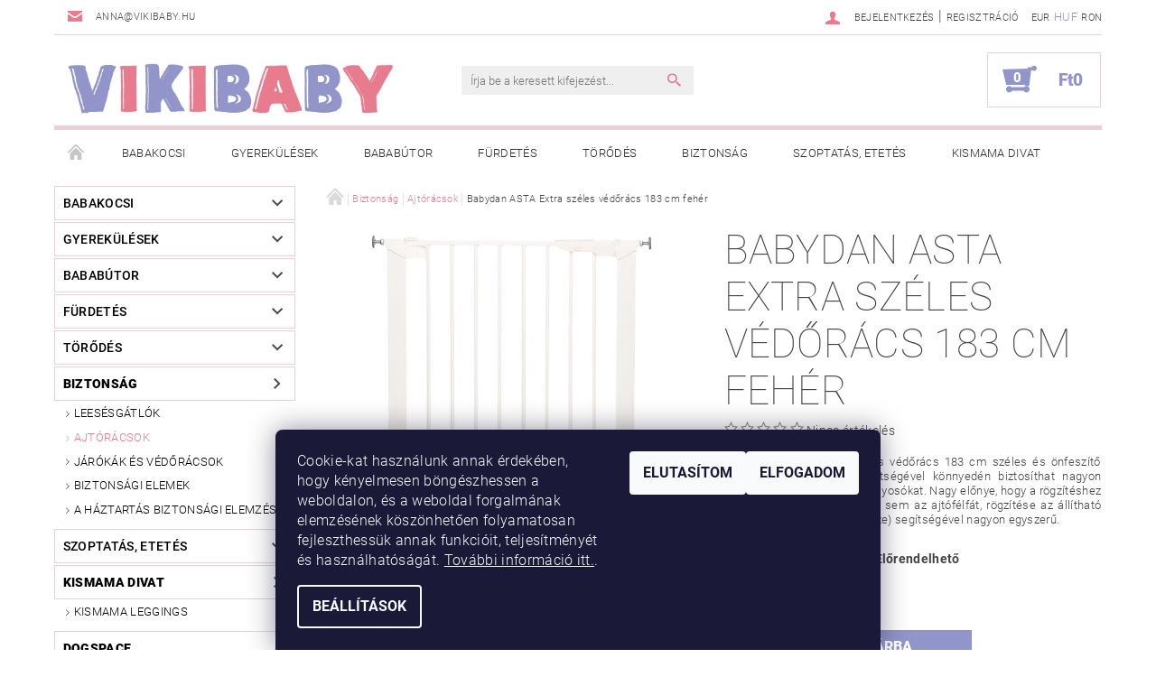

--- FILE ---
content_type: text/html; charset=utf-8
request_url: https://www.vikibaby.hu/babydan-asta-extra-szeles-vedoracs-183-cm-feher/
body_size: 28244
content:
<!DOCTYPE html>
<html id="css" xml:lang='hu' lang='hu' class="external-fonts-loaded">
    <head>
        <link rel="preconnect" href="https://cdn.myshoptet.com" /><link rel="dns-prefetch" href="https://cdn.myshoptet.com" /><link rel="preload" href="https://cdn.myshoptet.com/prj/dist/master/cms/libs/jquery/jquery-1.11.3.min.js" as="script" />        <script>
dataLayer = [];
dataLayer.push({'shoptet' : {
    "pageType": "productDetail",
    "currency": "HUF",
    "currencyInfo": {
        "decimalSeparator": ",",
        "exchangeRate": 1,
        "priceDecimalPlaces": 0,
        "symbol": "Ft",
        "symbolLeft": 1,
        "thousandSeparator": " "
    },
    "language": "hu",
    "projectId": 312358,
    "product": {
        "id": 6803,
        "guid": "e1b57720-8a1e-11ea-9b71-0cc47a6b4bcc",
        "hasVariants": false,
        "codes": [
            {
                "code": "BD70114-14916-09"
            }
        ],
        "code": "BD70114-14916-09",
        "name": "Babydan ASTA Extra sz\u00e9les v\u00e9d\u0151r\u00e1cs 183 cm feh\u00e9r",
        "appendix": "",
        "weight": 0,
        "manufacturer": "Baby Dan",
        "manufacturerGuid": "1EF533318DCD600E9E89DA0BA3DED3EE",
        "currentCategory": "Biztons\u00e1g | Ajt\u00f3r\u00e1csok",
        "currentCategoryGuid": "f80c5666-07a4-11ea-ac23-ac1f6b0076ec",
        "defaultCategory": "Biztons\u00e1g | Ajt\u00f3r\u00e1csok",
        "defaultCategoryGuid": "f80c5666-07a4-11ea-ac23-ac1f6b0076ec",
        "currency": "HUF",
        "priceWithVat": 54990
    },
    "stocks": [
        {
            "id": "ext",
            "title": "K\u00e9szlet",
            "isDeliveryPoint": 0,
            "visibleOnEshop": 1
        }
    ],
    "cartInfo": {
        "id": null,
        "freeShipping": false,
        "leftToFreeGift": {
            "formattedPrice": "Ft0",
            "priceLeft": 0
        },
        "freeGift": false,
        "leftToFreeShipping": {
            "priceLeft": 59999,
            "dependOnRegion": 0,
            "formattedPrice": "Ft59 999"
        },
        "discountCoupon": [],
        "getNoBillingShippingPrice": {
            "withoutVat": 0,
            "vat": 0,
            "withVat": 0
        },
        "cartItems": [],
        "taxMode": "ORDINARY"
    },
    "cart": [],
    "customer": {
        "priceRatio": 1,
        "priceListId": 1,
        "groupId": null,
        "registered": false,
        "mainAccount": false
    }
}});
dataLayer.push({'cookie_consent' : {
    "marketing": "denied",
    "analytics": "denied"
}});
document.addEventListener('DOMContentLoaded', function() {
    shoptet.consent.onAccept(function(agreements) {
        if (agreements.length == 0) {
            return;
        }
        dataLayer.push({
            'cookie_consent' : {
                'marketing' : (agreements.includes(shoptet.config.cookiesConsentOptPersonalisation)
                    ? 'granted' : 'denied'),
                'analytics': (agreements.includes(shoptet.config.cookiesConsentOptAnalytics)
                    ? 'granted' : 'denied')
            },
            'event': 'cookie_consent'
        });
    });
});
</script>

        <meta http-equiv="content-type" content="text/html; charset=utf-8" />
        <title>Babydan ASTA Extra széles védőrács 183 cm fehér - Vikibaby</title>

        <meta name="viewport" content="width=device-width, initial-scale=1.0" />
        <meta name="format-detection" content="telephone=no" />

        
            <meta property="og:type" content="website"><meta property="og:site_name" content="vikibaby.hu"><meta property="og:url" content="https://www.vikibaby.hu/babydan-asta-extra-szeles-vedoracs-183-cm-feher/"><meta property="og:title" content="Babydan ASTA Extra széles védőrács 183 cm fehér - Vikibaby"><meta name="author" content="Vikibaby"><meta name="web_author" content="Shoptet.cz"><meta name="dcterms.rightsHolder" content="www.vikibaby.hu"><meta name="robots" content="index,follow"><meta property="og:image" content="https://cdn.myshoptet.com/usr/www.vikibaby.hu/user/shop/big/6803_babydan-asta-extra-szeles-vedoracs-183-cm-feher.jpg?60b4c5c5"><meta property="og:description" content="Babydan ASTA Extra széles védőrács 183 cm fehér. A Babydan Asta extra széles védőrács 183 cm széles és önfeszítő rendszerrel rögzül, így segítségével könnyedén biztosíthat nagyon széles átjárókat, vagy akár folyosókat. Nagy előnye, hogy a rögzítéshez nem kell kifúrni sem a falat, sem az ajtófélfát, rögzítése az…"><meta name="description" content="Babydan ASTA Extra széles védőrács 183 cm fehér. A Babydan Asta extra széles védőrács 183 cm széles és önfeszítő rendszerrel rögzül, így segítségével könnyedén biztosíthat nagyon széles átjárókat, vagy akár folyosókat. Nagy előnye, hogy a rögzítéshez nem kell kifúrni sem a falat, sem az ajtófélfát, rögzítése az…"><meta property="product:price:amount" content="54990"><meta property="product:price:currency" content="HUF">
        


        
        <noscript>
            <style media="screen">
                #category-filter-hover {
                    display: block !important;
                }
            </style>
        </noscript>
        
    <link href="https://cdn.myshoptet.com/prj/dist/master/cms/templates/frontend_templates/shared/css/font-face/roboto.css" rel="stylesheet"><link href="https://cdn.myshoptet.com/prj/dist/master/shop/dist/font-shoptet-05.css.785859ad3a5b067f300b.css" rel="stylesheet">    <script>
        var oldBrowser = false;
    </script>
    <!--[if lt IE 9]>
        <script src="https://cdnjs.cloudflare.com/ajax/libs/html5shiv/3.7.3/html5shiv.js"></script>
        <script>
            var oldBrowser = '<strong>Figyelmeztetés!</strong> Ön elavult böngészőt használ, amely már nem támogatott. Kérjük, <a href="https://www.whatismybrowser.com/" target="_blank" rel="nofollow">frissítse böngészőjét</a> és javítsa a felhasználói élményt.';
        </script>
    <![endif]-->

        <style>:root {--color-primary: #e77c8e;--color-primary-h: 350;--color-primary-s: 69%;--color-primary-l: 70%;--color-primary-hover: #484848;--color-primary-hover-h: 0;--color-primary-hover-s: 0%;--color-primary-hover-l: 28%;--color-secondary: #9295ca;--color-secondary-h: 237;--color-secondary-s: 35%;--color-secondary-l: 68%;--color-secondary-hover: #ebd0d5;--color-secondary-hover-h: 349;--color-secondary-hover-s: 40%;--color-secondary-hover-l: 87%;--color-tertiary: #000000;--color-tertiary-h: 0;--color-tertiary-s: 0%;--color-tertiary-l: 0%;--color-tertiary-hover: #000000;--color-tertiary-hover-h: 0;--color-tertiary-hover-s: 0%;--color-tertiary-hover-l: 0%;--color-header-background: #ffffff;--template-font: "Roboto";--template-headings-font: "Roboto";--header-background-url: url("[data-uri]");--cookies-notice-background: #1A1937;--cookies-notice-color: #F8FAFB;--cookies-notice-button-hover: #f5f5f5;--cookies-notice-link-hover: #27263f;--templates-update-management-preview-mode-content: "A sablonok frissítéseinek előnézete aktív az Ön böngészője számára."}</style>

        <style>:root {--logo-x-position: 10px;--logo-y-position: 10px;--front-image-x-position: 0px;--front-image-y-position: 0px;}</style>

        <link href="https://cdn.myshoptet.com/prj/dist/master/shop/dist/main-05.css.7d4e435928ea78854644.css" rel="stylesheet" media="screen" />

        <link rel="stylesheet" href="https://cdn.myshoptet.com/prj/dist/master/cms/templates/frontend_templates/_/css/print.css" media="print" />
                            <link rel="shortcut icon" href="/favicon.ico" type="image/x-icon" />
                                    <link rel="canonical" href="https://www.vikibaby.hu/babydan-asta-extra-szeles-vedoracs-183-cm-feher/" />
        
        
        
        
                
                    
                <script>var shoptet = shoptet || {};shoptet.abilities = {"about":{"generation":2,"id":"05"},"config":{"category":{"product":{"image_size":"detail_alt_1"}},"navigation_breakpoint":991,"number_of_active_related_products":2,"product_slider":{"autoplay":false,"autoplay_speed":3000,"loop":true,"navigation":true,"pagination":true,"shadow_size":0}},"elements":{"recapitulation_in_checkout":true},"feature":{"directional_thumbnails":false,"extended_ajax_cart":false,"extended_search_whisperer":false,"fixed_header":false,"images_in_menu":false,"positioned_footer":false,"product_slider":false,"simple_ajax_cart":true,"smart_labels":false,"tabs_accordion":false,"tabs_responsive":false,"top_navigation_menu":false}};shoptet.design = {"template":{"name":"Rock","colorVariant":"Eight"},"layout":{"homepage":"catalog3","subPage":"catalog3","productDetail":"catalog3"},"colorScheme":{"conversionColor":"#9295ca","conversionColorHover":"#ebd0d5","color1":"#e77c8e","color2":"#484848","color3":"#000000","color4":"#000000"},"fonts":{"heading":"Roboto","text":"Roboto"},"header":{"backgroundImage":"https:\/\/www.vikibaby.hudata:image\/gif;base64,R0lGODlhAQABAIAAAAAAAP\/\/\/yH5BAEAAAAALAAAAAABAAEAAAIBRAA7","image":null,"logo":"https:\/\/www.vikibaby.huuser\/logos\/vikibaby-logo-560-2.jpg","color":"#ffffff"},"background":{"enabled":false,"color":null,"image":null}};shoptet.config = {};shoptet.events = {};shoptet.runtime = {};shoptet.content = shoptet.content || {};shoptet.updates = {};shoptet.messages = [];shoptet.messages['lightboxImg'] = "Kép";shoptet.messages['lightboxOf'] = "/";shoptet.messages['more'] = "Tovább";shoptet.messages['cancel'] = "Megszakítás";shoptet.messages['removedItem'] = "A tétel el lett távolítva a kosárból.";shoptet.messages['discountCouponWarning'] = "Elfelejtette használni a kedvezménykupont. A felhasználáshoz kattintson a beviteli terület mellett levő gombra, vagy törölje a továbblépéshez.";shoptet.messages['charsNeeded'] = "Kérjük, használjon legalább 3 karaktert!";shoptet.messages['invalidCompanyId'] = "Érvénytelen cégazonosító, csak számjegyeket lehet megadni";shoptet.messages['needHelp'] = "Segítségre van szüksége?";shoptet.messages['showContacts'] = "Az elérhetőségek megjelenítése";shoptet.messages['hideContacts'] = "A kapcsolatok elrejtése";shoptet.messages['ajaxError'] = "Hiba történt; kérjük, frissítse az oldalt, és próbálja újra.";shoptet.messages['variantWarning'] = "Kérjük, válassza ki a termékvariáns paramétereit.";shoptet.messages['chooseVariant'] = "Változat kiválasztása";shoptet.messages['unavailableVariant'] = "Ez a változat nem érhető el és nem rendelhető meg.";shoptet.messages['withVat'] = "ÁFA-val";shoptet.messages['withoutVat'] = "ÁFA nélkül";shoptet.messages['toCart'] = "Kosárba";shoptet.messages['emptyCart'] = "Üres kosár";shoptet.messages['change'] = "Módosítás";shoptet.messages['chosenBranch'] = "Választott kirendeltség";shoptet.messages['validatorRequired'] = "A mező kitöltése kötelező";shoptet.messages['validatorEmail'] = "Kérjük, érvényes e-mail címet adjon meg";shoptet.messages['validatorUrl'] = "Kérjük, érvényes URL címet adjon meg";shoptet.messages['validatorDate'] = "Kérjük, érvényes dátumot írjon be";shoptet.messages['validatorNumber'] = "Írjon be egy számot";shoptet.messages['validatorDigits'] = "Kérjük, csak számokat írjon be";shoptet.messages['validatorCheckbox'] = "Kérjük, ellenőrizze az összes kötelező mezőt";shoptet.messages['validatorConsent'] = "Nem lehet befejezni a jóváhagyás nélkül.";shoptet.messages['validatorPassword'] = "A jelszavak nem egyeznek meg";shoptet.messages['validatorInvalidPhoneNumber'] = "Kérjük, érvényes telefonszámot adjon meg az előtag nélkül.";shoptet.messages['validatorInvalidPhoneNumberSuggestedRegion'] = "Érvénytelen szám — javasolt régió: %1";shoptet.messages['validatorInvalidCompanyId'] = "Érvénytelen cégjegyzékszám, a következő formátumot használja: %1";shoptet.messages['validatorFullName'] = "Kérjük, adja meg a teljes nevét.";shoptet.messages['validatorHouseNumber'] = "Kérjük, adja meg a helyes házszámot";shoptet.messages['validatorZipCode'] = "Helyesen van megadva az irányítószám?";shoptet.messages['validatorShortPhoneNumber'] = "A telefonszámnak legalább 8 számjegyet kell tartalmaznia";shoptet.messages['choose-personal-collection'] = "Folytatáshoz kérjük, válasszon egy felvevőpontot a személyes átvételhez.";shoptet.messages['choose-external-shipping'] = "Kérjük, válasszon szállítási módot!";shoptet.messages['choose-ceska-posta'] = "A Cseh Posta egyik irodája sincs kiválasztva. Kérjük, válasszon egyet";shoptet.messages['choose-hupostPostaPont'] = "Kérjük, válasszon egy Magyar Posta csomagkiadó pontot";shoptet.messages['choose-postSk'] = "A Slovenská pošta egyik irodája sincs kiválasztva. Kérjük, válasszon egyet";shoptet.messages['choose-ulozenka'] = "Csomagpont nem lett kiválasztva, kérem válasszon egyet";shoptet.messages['choose-zasilkovna'] = "Nincs kiválasztva csomagpont, kérem válasszon egyet";shoptet.messages['choose-ppl-cz'] = "PPL ParcelShop nincs kiválasztva, kérem válasszon egyet";shoptet.messages['choose-glsCz'] = "GLS csomagpont nincs meghatározva, kérjük, válasszon egyet";shoptet.messages['choose-dpd-cz'] = "A DPD Parcel Shop irodái közül egy sem lett kiválasztva, kérjük, válasszon egyet a lehetőségek közül";shoptet.messages['watchdogType'] = "A nyomon követési opciót még nem állították be, kérjük, válasszon a lehetőségek közül.";shoptet.messages['watchdog-consent-required'] = "Ellenőriznie kell minden kért jóváhagyást";shoptet.messages['watchdogEmailEmpty'] = "Kérjük, töltse ki az értesítő e-mailt";shoptet.messages['privacyPolicy'] = 'El kell fogadnia az adatvédelmi irányelvet';shoptet.messages['amountChanged'] = '(a mennyiséget módosították)';shoptet.messages['unavailableCombination'] = 'Nem áll rendelkezésre ilyen kombinációban';shoptet.messages['specifyShippingMethod'] = 'Szállítási mód pontosítása szükséges';shoptet.messages['PIScountryOptionMoreBanks'] = 'Fizetési lehetőség %1 bankból';shoptet.messages['PIScountryOptionOneBank'] = 'Fizetési lehetőség 1 bankból';shoptet.messages['PIScurrencyInfoCZK'] = 'A CZK pénznemben történő fizetés csak cseh bankokon keresztül lehetséges.';shoptet.messages['PIScurrencyInfoHUF'] = 'HUF pénznemben csak magyar bankokon keresztül lehetséges fizetni.';shoptet.messages['validatorVatIdWaiting'] = "Hitelesítés folyamatban";shoptet.messages['validatorVatIdValid'] = "Hitelesítve";shoptet.messages['validatorVatIdInvalid'] = "Az adószámot (VAT ID) nem lehetett hitelesíteni. A megrendelést ettől függetlenül befejezheti";shoptet.messages['validatorVatIdInvalidOrderForbid'] = "A megadott közösségi adószám ellenőrzése jelenleg nem lehetséges, mert a hitelesítő szolgáltatás átmenetileg nem elérhető. Próbálja meg az azonosítót újból megadni később, vagy törölje a közösségi adószámot és a megrendelést fejezze be OSS módban. Kérdés esetén kérjük, vegye fel a kapcsolatot az eladóval.";shoptet.messages['validatorVatIdInvalidOssRegime'] = "A megadott közösségi adószám ellenőrzése nem lehetséges, mert a hitelesítő szolgáltatás átmenetileg nem elérhető. Megrendelését OSS módban fogjuk befejezni. Kérdés esetén kérjük, lépjen kapcsolatba az eladóval.";shoptet.messages['previous'] = "Előző";shoptet.messages['next'] = "Következő";shoptet.messages['close'] = "Bezár";shoptet.messages['imageWithoutAlt'] = "Ennél a képnél hiányzik a leírás";shoptet.messages['newQuantity'] = "Új mennyiség:";shoptet.messages['currentQuantity'] = "Jelenlegi mennyiség:";shoptet.messages['quantityRange'] = "Kérjük, adjon meg egy számot %1 és %2 között";shoptet.messages['skipped'] = "Átugorva";shoptet.messages.validator = {};shoptet.messages.validator.emailRequired = "Add meg az e-mail-címed (pl. kiss.janos@example.com).";shoptet.messages.validator.messageRequired = "Írj megjegyzést.";shoptet.messages.validator.captchaRequired = "A captcha kitöltése kötelező.";shoptet.messages.validator.consentsRequired = "Hozzájárulás megerősítése szükséges.";shoptet.messages['loading'] = "Betöltés…";shoptet.messages['stillLoading'] = "Betöltés folyamatban…";shoptet.messages['loadingFailed'] = "A betöltés sikertelen volt. Kérjük, próbáld újra.";shoptet.messages['productsSorted'] = "Termékek rendezve.";shoptet.config.showAdvancedOrder = true;shoptet.config.orderingProcess = {active: false,step: false};shoptet.config.documentsRounding = '3';shoptet.config.documentPriceDecimalPlaces = '2';shoptet.config.thousandSeparator = ' ';shoptet.config.decSeparator = ',';shoptet.config.decPlaces = '0';shoptet.config.decPlacesSystemDefault = '2';shoptet.config.currencySymbol = 'Ft';shoptet.config.currencySymbolLeft = '1';shoptet.config.defaultVatIncluded = 1;shoptet.config.defaultProductMaxAmount = 9999;shoptet.config.inStockAvailabilityId = -1;shoptet.config.defaultProductMaxAmount = 9999;shoptet.config.inStockAvailabilityId = -1;shoptet.config.cartActionUrl = '/action/Cart';shoptet.config.advancedOrderUrl = '/action/Cart/GetExtendedOrder/';shoptet.config.cartContentUrl = '/action/Cart/GetCartContent/';shoptet.config.stockAmountUrl = '/action/ProductStockAmount/';shoptet.config.addToCartUrl = '/action/Cart/addCartItem/';shoptet.config.removeFromCartUrl = '/action/Cart/deleteCartItem/';shoptet.config.updateCartUrl = '/action/Cart/setCartItemAmount/';shoptet.config.addDiscountCouponUrl = '/action/Cart/addDiscountCoupon/';shoptet.config.setSelectedGiftUrl = '/action/Cart/setSelectedGift/';shoptet.config.rateProduct = '/action/ProductDetail/RateProduct/';shoptet.config.customerDataUrl = '/action/OrderingProcess/step2CustomerAjax/';shoptet.config.registerUrl = '/regisztracio/';shoptet.config.agreementCookieName = 'site-agreement';shoptet.config.cookiesConsentUrl = '/action/CustomerCookieConsent/';shoptet.config.cookiesConsentIsActive = 1;shoptet.config.cookiesConsentOptAnalytics = 'analytics';shoptet.config.cookiesConsentOptPersonalisation = 'personalisation';shoptet.config.cookiesConsentOptNone = 'none';shoptet.config.cookiesConsentRefuseDuration = 180;shoptet.config.cookiesConsentName = 'CookiesConsent';shoptet.config.agreementCookieExpire = 30;shoptet.config.cookiesConsentSettingsUrl = '/cookies-settings/';shoptet.config.fonts = {"google":{"attributes":"100,300,400,500,700,900:latin-ext","families":["Roboto"],"urls":["https:\/\/cdn.myshoptet.com\/prj\/dist\/master\/cms\/templates\/frontend_templates\/shared\/css\/font-face\/roboto.css"]},"custom":{"families":["shoptet"],"urls":["https:\/\/cdn.myshoptet.com\/prj\/dist\/master\/shop\/dist\/font-shoptet-05.css.785859ad3a5b067f300b.css"]}};shoptet.config.mobileHeaderVersion = '1';shoptet.config.fbCAPIEnabled = false;shoptet.config.fbPixelEnabled = false;shoptet.config.fbCAPIUrl = '/action/FacebookCAPI/';shoptet.content.regexp = /oldal-[0-9]+[\/]/g;shoptet.content.colorboxHeader = '<div class="colorbox-html-content">';shoptet.content.colorboxFooter = '</div>';shoptet.customer = {};shoptet.csrf = shoptet.csrf || {};shoptet.csrf.token = 'csrf_asG/yfhu788ada8e06e22d5b';shoptet.csrf.invalidTokenModal = '<div><h2>Kérjük, jelentkezzen be újra</h2><p>Sajnáljuk, de a CSRF token valószínűleg lejárt. A legmagasabb szintű biztonság fenntartása érdekében kérjük, jelentkezzen be újra. Megértését köszönjük.</p><p>Köszönjük a megértést.</p><div><a href="/bejelentkezes/?backTo=%2Fbabydan-asta-extra-szeles-vedoracs-183-cm-feher%2F">Bejelentkezés</a></div></div> ';shoptet.csrf.formsSelector = 'csrf-enabled';shoptet.csrf.submitListener = true;shoptet.csrf.validateURL = '/action/ValidateCSRFToken/Index/';shoptet.csrf.refreshURL = '/action/RefreshCSRFTokenNew/Index/';shoptet.csrf.enabled = true;shoptet.config.googleAnalytics ||= {};shoptet.config.googleAnalytics.isGa4Enabled = true;shoptet.config.googleAnalytics.route ||= {};shoptet.config.googleAnalytics.route.ua = "UA";shoptet.config.googleAnalytics.route.ga4 = "GA4";shoptet.config.ums_a11y_category_page = false;shoptet.config.ums_a11y_pagination = true;shoptet.config.showPriceWithoutVat = '';</script>
        <script src="https://cdn.myshoptet.com/prj/dist/master/cms/libs/jquery/jquery-1.11.3.min.js"></script><script src="https://cdn.myshoptet.com/prj/dist/master/cms/libs/jquery/jquery-migrate-1.4.1.min.js"></script><script src="https://cdn.myshoptet.com/prj/dist/master/cms/libs/jquery/jquery-ui-1.8.24.min.js"></script>
    <script src="https://cdn.myshoptet.com/prj/dist/master/shop/dist/main-05.js.90c286f49777d672c25b.js"></script>
<script src="https://cdn.myshoptet.com/prj/dist/master/shop/dist/shared-2g.js.232ec8386ca6629ea1b5.js"></script><script src="https://cdn.myshoptet.com/prj/dist/master/cms/libs/jqueryui/i18n/datepicker-hu.js"></script><script>if (window.self !== window.top) {const script = document.createElement('script');script.type = 'module';script.src = "https://cdn.myshoptet.com/prj/dist/master/shop/dist/editorPreview.js.831caf62f3807bf3e009.js";document.body.appendChild(script);}</script>        <script>
            jQuery.extend(jQuery.cybergenicsFormValidator.messages, {
                required: "A mező kitöltése kötelező",
                email: "Kérjük, érvényes e-mail címet adjon meg",
                url: "Kérjük, érvényes URL címet adjon meg",
                date: "Kérjük, érvényes dátumot írjon be",
                number: "Írjon be egy számot",
                digits: "Kérjük, csak számokat írjon be",
                checkbox: "Kérjük, ellenőrizze az összes kötelező mezőt",
                validatorConsent: "Nem lehet befejezni a jóváhagyás nélkül.",
                password: "A jelszavak nem egyeznek meg",
                invalidPhoneNumber: "Kérjük, érvényes telefonszámot adjon meg az előtag nélkül.",
                invalidCompanyId: 'Érvénytelen vállalatazonosító; pontosan 8 számjegyből kell állnia (használhat bevezető nullákat)',
                fullName: "Kérjük, adja meg a teljes nevét.",
                zipCode: "Helyesen van megadva az irányítószám?",
                houseNumber: "Kérjük, adja meg a helyes házszámot",
                shortPhoneNumber: "A telefonszámnak legalább 8 számjegyet kell tartalmaznia",
                privacyPolicy: "El kell fogadnia az adatvédelmi irányelvet"
            });
        </script>
                                    
                
        
        <!-- User include -->
                <!-- project html code header -->
<style>
#footer {border-top: 2px solid #9295ca; margin-top: 60px !important; max-width: 1160px !important; width: 100% !important; margin: 0 auto !important;}
#footer h4{font-size: 20px !important; color: #9295ca; padding-top: 10px; font-weight: 400;}
#footer p{line-height: 20px !important;}
.paticka-seznam p{margin: 8px 0;}
.paticka-seznam a{color: #222 !important;}
.paticka-seznam .leva{float: left; width: 120px;}
.paticka-seznam .prava{float: left; width: 120px;}
#mc-embedded-subscribe{background: #9295ca !important; margin-right: 30px !important;}
#copyright{background: #9295ca !important;}
#copyright .copy, #copyright a{color: #fff !important;}
</style>

        <!-- /User include -->
                                <!-- Global site tag (gtag.js) - Google Analytics -->
    <script async src="https://www.googletagmanager.com/gtag/js?id=G-VJM7SVQE9D"></script>
    <script>
        
        window.dataLayer = window.dataLayer || [];
        function gtag(){dataLayer.push(arguments);}
        

                    console.debug('default consent data');

            gtag('consent', 'default', {"ad_storage":"denied","analytics_storage":"denied","ad_user_data":"denied","ad_personalization":"denied","wait_for_update":500});
            dataLayer.push({
                'event': 'default_consent'
            });
        
        gtag('js', new Date());

        
                gtag('config', 'G-VJM7SVQE9D', {"groups":"GA4","send_page_view":false,"content_group":"productDetail","currency":"HUF","page_language":"hu"});
        
                gtag('config', 'AW-655519770');
        
        
        
        
        
                    gtag('event', 'page_view', {"send_to":"GA4","page_language":"hu","content_group":"productDetail","currency":"HUF"});
        
                gtag('set', 'currency', 'HUF');

        gtag('event', 'view_item', {
            "send_to": "UA",
            "items": [
                {
                    "id": "BD70114-14916-09",
                    "name": "Babydan ASTA Extra sz\u00e9les v\u00e9d\u0151r\u00e1cs 183 cm feh\u00e9r",
                    "category": "Biztons\u00e1g \/ Ajt\u00f3r\u00e1csok",
                                        "brand": "Baby Dan",
                                                            "price": 43299
                }
            ]
        });
        
        
        
        
        
                    gtag('event', 'view_item', {"send_to":"GA4","page_language":"hu","content_group":"productDetail","value":43299,"currency":"HUF","items":[{"item_id":"BD70114-14916-09","item_name":"Babydan ASTA Extra sz\u00e9les v\u00e9d\u0151r\u00e1cs 183 cm feh\u00e9r","item_brand":"Baby Dan","item_category":"Biztons\u00e1g","item_category2":"Ajt\u00f3r\u00e1csok","price":43299,"quantity":1,"index":0}]});
        
        
        
        
        
        
        
        document.addEventListener('DOMContentLoaded', function() {
            if (typeof shoptet.tracking !== 'undefined') {
                for (var id in shoptet.tracking.bannersList) {
                    gtag('event', 'view_promotion', {
                        "send_to": "UA",
                        "promotions": [
                            {
                                "id": shoptet.tracking.bannersList[id].id,
                                "name": shoptet.tracking.bannersList[id].name,
                                "position": shoptet.tracking.bannersList[id].position
                            }
                        ]
                    });
                }
            }

            shoptet.consent.onAccept(function(agreements) {
                if (agreements.length !== 0) {
                    console.debug('gtag consent accept');
                    var gtagConsentPayload =  {
                        'ad_storage': agreements.includes(shoptet.config.cookiesConsentOptPersonalisation)
                            ? 'granted' : 'denied',
                        'analytics_storage': agreements.includes(shoptet.config.cookiesConsentOptAnalytics)
                            ? 'granted' : 'denied',
                                                                                                'ad_user_data': agreements.includes(shoptet.config.cookiesConsentOptPersonalisation)
                            ? 'granted' : 'denied',
                        'ad_personalization': agreements.includes(shoptet.config.cookiesConsentOptPersonalisation)
                            ? 'granted' : 'denied',
                        };
                    console.debug('update consent data', gtagConsentPayload);
                    gtag('consent', 'update', gtagConsentPayload);
                    dataLayer.push(
                        { 'event': 'update_consent' }
                    );
                }
            });
        });
    </script>

                
                                                    </head>
    <body class="desktop id-878 in-ajtoracsok template-05 type-product type-detail page-detail ajax-add-to-cart">
    
        <div id="fb-root"></div>
        <script>
            window.fbAsyncInit = function() {
                FB.init({
//                    appId            : 'your-app-id',
                    autoLogAppEvents : true,
                    xfbml            : true,
                    version          : 'v19.0'
                });
            };
        </script>
        <script async defer crossorigin="anonymous" src="https://connect.facebook.net/hu_HU/sdk.js"></script>
    
        
    
    <div id="main-wrapper">
        <div id="main-wrapper-in" class="large-12 medium-12 small-12">
            <div id="main" class="large-12 medium-12 small-12 row">

                

                <div id="header" class="large-12 medium-12 small-12 columns">
                    <header id="header-in" class="large-12 medium-12 small-12 row collapse">
                        
<div class="row header-info">
        
        <div class="large-4 medium-6 small-6 columns currable">

            <div class="row collapse header-contacts">
                                                                    <div class="large-12 medium-6 small-12 header-email columns left">
                                                    <a href="mailto:anna@vikibaby.hu"><span>anna@vikibaby.hu</span></a>
                                            </div>
                            </div>
        </div>
    
    <div class="large-8 medium-8 small-6 left top-links-holder">
                            <div id="langs-curr">
                                    <a href="/action/Currency/changeCurrency/?currencyCode=EUR" title="EUR" rel="nofollow">EUR</a>
                                    <a href="/action/Currency/changeCurrency/?currencyCode=HUF" title="HUF" class="active" rel="nofollow">HUF</a>
                                    <a href="/action/Currency/changeCurrency/?currencyCode=RON" title="RON" rel="nofollow">RON</a>
                            </div>
                        <div id="top-links">
            <span class="responsive-mobile-visible responsive-all-hidden box-account-links-trigger-wrap">
                <span class="box-account-links-trigger"></span>
            </span>
            <ul class="responsive-mobile-hidden box-account-links list-inline list-reset">
                
                                                                                                        <li>
                                    <a class="icon-account-login" href="/bejelentkezes/?backTo=%2Fbabydan-asta-extra-szeles-vedoracs-183-cm-feher%2F" title="Bejelentkezés" data-testid="signin" rel="nofollow"><span>Bejelentkezés</span></a>
                                </li>
                                <li>
                                    <span class="responsive-mobile-hidden"> |</span>
                                    <a href="/regisztracio/" title="Regisztráció" data-testid="headerSignup" rel="nofollow">Regisztráció</a>
                                </li>
                                                                                        
            </ul>
        </div>
    </div>
</div>
<div class="header-center row">
    
    <div class="large-4 medium-4 small-6">
                                <a href="/" title="Vikibaby" id="logo" data-testid="linkWebsiteLogo"><img src="https://cdn.myshoptet.com/usr/www.vikibaby.hu/user/logos/vikibaby-logo-560-2.jpg" alt="Vikibaby" /></a>
    </div>
    
    <div class="large-4 medium-4 small-12">
                <div class="searchform large-8 medium-12 small-12" itemscope itemtype="https://schema.org/WebSite">
            <meta itemprop="headline" content="Ajtórácsok"/>
<meta itemprop="url" content="https://www.vikibaby.hu"/>
        <meta itemprop="text" content="Babydan ASTA Extra széles védőrács 183 cm fehér. A Babydan Asta extra széles védőrács 183 cm széles és önfeszítő rendszerrel rögzül, így segítségével könnyedén biztosíthat nagyon széles átjárókat, vagy akár folyosókat. Nagy előnye, hogy a rögzítéshez nem kell kifúrni sem a falat, sem az ajtófélfát, rögzítése az..."/>

            <form class="search-whisperer-wrap-v1 search-whisperer-wrap" action="/action/ProductSearch/prepareString/" method="post" itemprop="potentialAction" itemscope itemtype="https://schema.org/SearchAction" data-testid="searchForm">
                <fieldset>
                    <meta itemprop="target" content="https://www.vikibaby.hu/kereses/?string={string}"/>
                    <div class="large-10 medium-8 small-10 left">
                        <input type="hidden" name="language" value="hu" />
                        <input type="search" name="string" itemprop="query-input" class="s-word" placeholder="Írja be a keresett kifejezést..." autocomplete="off" data-testid="searchInput" />
                    </div>
                    <div class="tar large-2 medium-4 small-2 left">
                        <input type="submit" value="Keresés" class="b-search" data-testid="searchBtn" />
                    </div>
                    <div class="search-whisperer-container-js"></div>
                    <div class="search-notice large-12 medium-12 small-12" data-testid="searchMsg">Kérjük, használjon legalább 3 karaktert!</div>
                </fieldset>
            </form>
        </div>
    </div>
    
    <div class="large-4 medium-4 small-6 tar">
                                
                        <div class="place-cart-here">
                <div id="header-cart-wrapper" class="header-cart-wrapper menu-element-wrap">
    <a href="/kosar/" id="header-cart" class="header-cart" data-testid="headerCart" rel="nofollow">
        
        
    <strong class="header-cart-count" data-testid="headerCartCount">
        <span>
                            0
                    </span>
    </strong>

        <strong class="header-cart-price" data-testid="headerCartPrice">
            Ft0
        </strong>
    </a>

    <div id="cart-recapitulation" class="cart-recapitulation menu-element-submenu align-right hover-hidden" data-testid="popupCartWidget">
                    <div class="cart-reca-single darken tac" data-testid="cartTitle">
                Az Ön bevásárlókosara üres            </div>
            </div>
</div>
            </div>
            </div>
    
</div>

             <nav id="menu" class="large-12 medium-12 small-12"><ul class="inline-list list-inline valign-top-inline left"><li class="first-line"><a href="/" id="a-home" data-testid="headerMenuItem">Főoldal</a></li><li class="menu-item-701 navigation-submenu-trigger-wrap icon-menu-arrow-wrap">        <a href="/babakocsi/" data-testid="headerMenuItem">
                    <span class="navigation-submenu-trigger icon-menu-arrow-down icon-menu-arrow"></span>
                Babakocsi
    </a>
        <ul class="navigation-submenu navigation-menu">
                    <li class="menu-item-758">
                <a href="/mely-babakocsi/" >Mély babakocsi</a>
            </li>
                    <li class="menu-item-746">
                <a href="/multifunkcios-babakocsi/" >Multifunkciós babakocsi</a>
            </li>
                    <li class="menu-item-743">
                <a href="/kombinalt-babakocsi/" >Kombinált babakocsi</a>
            </li>
                    <li class="menu-item-782">
                <a href="/sportbabakocsi/" >Sportbabakocsi</a>
            </li>
                    <li class="menu-item-740">
                <a href="/vazak/" >Vázak</a>
            </li>
                    <li class="menu-item-779">
                <a href="/mozeskosarak-es-sportulesek/" >Mózeskosarak és sportülések</a>
            </li>
                    <li class="menu-item-734">
                <a href="/labzsakok/" >Lábzsákok</a>
            </li>
                    <li class="menu-item-704">
                <a href="/kiegeszitok/" >Kiegészítők</a>
            </li>
                    <li class="menu-item-1115">
                <a href="/kezmelegitok/" >Kézmelegítők</a>
            </li>
                    <li class="menu-item-797">
                <a href="/napernyok/" >Napernyők</a>
            </li>
                    <li class="menu-item-1418">
                <a href="/ikerkocsik/" >Ikerkocsik</a>
            </li>
            </ul>
    </li><li class="menu-item-707 navigation-submenu-trigger-wrap icon-menu-arrow-wrap">        <a href="/gyerekules-autosules/" data-testid="headerMenuItem">
                    <span class="navigation-submenu-trigger icon-menu-arrow-down icon-menu-arrow"></span>
                Gyerekülések
    </a>
        <ul class="navigation-submenu navigation-menu">
                    <li class="menu-item-2654">
                <a href="/61-125cm/" >61-125cm</a>
            </li>
                    <li class="menu-item-2565">
                <a href="/100-150cm/" >100-150cm</a>
            </li>
                    <li class="menu-item-710">
                <a href="/kiegeszitok-2/" >Kiegészítők</a>
            </li>
                    <li class="menu-item-719">
                <a href="/0-13-kg/" >0-13 kg</a>
            </li>
                    <li class="menu-item-2526">
                <a href="/9-25-kg/" >9-25 kg</a>
            </li>
                    <li class="menu-item-761">
                <a href="/i-size/" >i-Size</a>
            </li>
                    <li class="menu-item-764">
                <a href="/15-36-kg/" >15-36 kg</a>
            </li>
                    <li class="menu-item-770">
                <a href="/0-18-kg/" >0-18 kg</a>
            </li>
                    <li class="menu-item-773">
                <a href="/9-36-kg/" >9-36 kg</a>
            </li>
                    <li class="menu-item-2270">
                <a href="/0-13-kg-fekvo-pozicioval/" >0-13 kg fekvő pozícióval</a>
            </li>
                    <li class="menu-item-2411">
                <a href="/0-25-kg-2/" >0-25 kg</a>
            </li>
                    <li class="menu-item-2642">
                <a href="/40-125-cm-2/" >40-125 cm</a>
            </li>
            </ul>
    </li><li class="menu-item-728 navigation-submenu-trigger-wrap icon-menu-arrow-wrap">        <a href="/bababutor/" data-testid="headerMenuItem">
                    <span class="navigation-submenu-trigger icon-menu-arrow-down icon-menu-arrow"></span>
                Bababútor
    </a>
        <ul class="navigation-submenu navigation-menu">
                    <li class="menu-item-731">
                <a href="/etetoszekek/" >Etetőszékek</a>
            </li>
                    <li class="menu-item-737">
                <a href="/pihenoszekek/" >Pihenőszékek</a>
            </li>
                    <li class="menu-item-776">
                <a href="/babaagyak-utazoagyak/" >Babaágyak, utazóágyak</a>
            </li>
                    <li class="menu-item-800">
                <a href="/kiegeszitok-babaagyakhoz/" >Kiegészítők babaágyakhoz</a>
            </li>
                    <li class="menu-item-1229">
                <a href="/tarolo-kosarak/" >Tároló kosarak</a>
            </li>
                    <li class="menu-item-1280">
                <a href="/babaagynemu/" >Babaágynemű</a>
            </li>
                    <li class="menu-item-2237">
                <a href="/matracok/" >Matracok</a>
            </li>
            </ul>
    </li><li class="menu-item-1094 navigation-submenu-trigger-wrap icon-menu-arrow-wrap">        <a href="/furdetes/" data-testid="headerMenuItem">
                    <span class="navigation-submenu-trigger icon-menu-arrow-down icon-menu-arrow"></span>
                Fürdetés
    </a>
        <ul class="navigation-submenu navigation-menu">
                    <li class="menu-item-1217">
                <a href="/babakadak/" >Babakádak</a>
            </li>
                    <li class="menu-item-1220">
                <a href="/kadallvanyok/" >Kádállványok</a>
            </li>
                    <li class="menu-item-1223">
                <a href="/furdeto-ulokek/" >Fürdető ülőkék</a>
            </li>
                    <li class="menu-item-1244">
                <a href="/baba-furdoruha/" >Baba fürdőruha</a>
            </li>
                    <li class="menu-item-1262">
                <a href="/torolkozok-furdetokesztyuk-es-babakontosok/" >Törölközők, fürdetőkesztyűk és babaköntösök</a>
            </li>
                    <li class="menu-item-1265">
                <a href="/egyeb-textil/" >Egyéb textil</a>
            </li>
                    <li class="menu-item-1295">
                <a href="/vizhomerok/" >Vízhőmérők</a>
            </li>
                    <li class="menu-item-1298">
                <a href="/furdeto-szettek/" >Fürdető szettek</a>
            </li>
                    <li class="menu-item-1328">
                <a href="/babatarto-kadba/" >Babatartó kádba</a>
            </li>
                    <li class="menu-item-1364">
                <a href="/szappan-sampon-adagolok/" >Szappan, sampon adagolók</a>
            </li>
                    <li class="menu-item-1727">
                <a href="/furdojatekok/" >Fürdőjátékok</a>
            </li>
            </ul>
    </li><li class="menu-item-785 navigation-submenu-trigger-wrap icon-menu-arrow-wrap">        <a href="/torodes/" data-testid="headerMenuItem">
                    <span class="navigation-submenu-trigger icon-menu-arrow-down icon-menu-arrow"></span>
                Törődés
    </a>
        <ul class="navigation-submenu navigation-menu">
                    <li class="menu-item-788">
                <a href="/pelenkazotaskak-es-hatizsakok/" >Pelenkázótáskák és hátizsákok</a>
            </li>
                    <li class="menu-item-794">
                <a href="/babahordozok-2/" >Babahordozók</a>
            </li>
                    <li class="menu-item-1064">
                <a href="/pelenkak-es-kulsok/" >Pelenkák és külsők</a>
            </li>
                    <li class="menu-item-1301">
                <a href="/leszoktato-pelenkak/" >Leszoktató pelenkák</a>
            </li>
                    <li class="menu-item-1067">
                <a href="/bilik-es-wc-szukitok/" >Bilik és WC szűkítők</a>
            </li>
                    <li class="menu-item-1070">
                <a href="/pelenkatarolo-vodrok-es-taskak/" >Pelenkatároló vödrök és táskák</a>
            </li>
                    <li class="menu-item-1073">
                <a href="/pelenkak-mosasa/" >Pelenkák mosása</a>
            </li>
                    <li class="menu-item-1079">
                <a href="/takarok-es-pokrocok/" >Takarók és pokrócok</a>
            </li>
                    <li class="menu-item-1196">
                <a href="/jatekra-fel/" >Játékra fel</a>
            </li>
                    <li class="menu-item-1226">
                <a href="/fellepok/" >Fellépők</a>
            </li>
                    <li class="menu-item-1232">
                <a href="/kiegeszitok-pelenkazashoz/" >Kiegészítők pelenkázáshoz</a>
            </li>
                    <li class="menu-item-1238">
                <a href="/torlokendo-tarolok/" >Törlőkendő tárolók</a>
            </li>
                    <li class="menu-item-1247">
                <a href="/pelenkazo-lapok/" >Pelenkázó lapok</a>
            </li>
                    <li class="menu-item-1271">
                <a href="/babaapolasi-kellekek/" >Babaápolási kellékek</a>
            </li>
                    <li class="menu-item-1274">
                <a href="/fesuk-es-hajkefek/" >Fésűk és hajkefék</a>
            </li>
                    <li class="menu-item-1283">
                <a href="/gyerek-orvosi-lazmero/" >Gyerek orvosi lázmérő</a>
            </li>
                    <li class="menu-item-1286">
                <a href="/halozsakok/" >Hálózsákok</a>
            </li>
                    <li class="menu-item-1394">
                <a href="/kozmetikai-taskak/" >Kozmetikai táskák</a>
            </li>
                    <li class="menu-item-1400">
                <a href="/gyerek-hatizsakok-taskak/" >Gyerek hátizsákok, táskák</a>
            </li>
                    <li class="menu-item-1847">
                <a href="/orrszivok/" >Orrszívók</a>
            </li>
                    <li class="menu-item-2030">
                <a href="/babafeszkek-es-satrak/" >Babafészkek és sátrak</a>
            </li>
                    <li class="menu-item-2033">
                <a href="/kiegeszitok-vizhez--nyaralasra/" >Kiegészítők vízhez, nyaralásra</a>
            </li>
            </ul>
    </li><li class="menu-item-803 navigation-submenu-trigger-wrap icon-menu-arrow-wrap">        <a href="/biztonsag/" data-testid="headerMenuItem">
                    <span class="navigation-submenu-trigger icon-menu-arrow-down icon-menu-arrow"></span>
                Biztonság
    </a>
        <ul class="navigation-submenu navigation-menu">
                    <li class="menu-item-806">
                <a href="/leesesgatlok/" >Leesésgátlók</a>
            </li>
                    <li class="menu-item-878">
                <a href="/ajtoracsok/" >Ajtórácsok</a>
            </li>
                    <li class="menu-item-884">
                <a href="/jarokak-es-vedoracsok/" >Járókák és védőrácsok</a>
            </li>
                    <li class="menu-item-908">
                <a href="/biztonsagi-elemek/" >Biztonsági elemek</a>
            </li>
                    <li class="menu-item-1862">
                <a href="/a-haztartas-biztonsagi-elemzese-2/" >A háztartás biztonsági elemzése</a>
            </li>
            </ul>
    </li><li class="menu-item-980 navigation-submenu-trigger-wrap icon-menu-arrow-wrap">        <a href="/szoptatas-etetes/" data-testid="headerMenuItem">
                    <span class="navigation-submenu-trigger icon-menu-arrow-down icon-menu-arrow"></span>
                Szoptatás, etetés
    </a>
        <ul class="navigation-submenu navigation-menu">
                    <li class="menu-item-983">
                <a href="/mellszivok/" >Mellszívok</a>
            </li>
                    <li class="menu-item-986">
                <a href="/szoptatasi-segedeszkoz/" >Szoptatási segédeszköz</a>
            </li>
                    <li class="menu-item-992">
                <a href="/mellbimbovedo/" >Mellbimbóvédő</a>
            </li>
                    <li class="menu-item-1307">
                <a href="/elokek/" >Előkék</a>
            </li>
                    <li class="menu-item-1334">
                <a href="/sterilizalok-es-melegitok/" >Sterilizálók és melegítők</a>
            </li>
                    <li class="menu-item-1337">
                <a href="/babaflakonok-cumisuvegek/" >Babaflakonok, cumisüvegek</a>
            </li>
                    <li class="menu-item-1358">
                <a href="/etkeszletek-evoeszkozok/" >Étkészletek, evőeszközök</a>
            </li>
                    <li class="menu-item-1361">
                <a href="/tanyerok/" >Tányérok</a>
            </li>
                    <li class="menu-item-1367">
                <a href="/poharak/" >Poharak</a>
            </li>
                    <li class="menu-item-1463">
                <a href="/cumik/" >Cumik</a>
            </li>
                    <li class="menu-item-1730">
                <a href="/eteltarolok/" >Ételtárolók</a>
            </li>
                    <li class="menu-item-1763">
                <a href="/ragokak/" >Rágókák</a>
            </li>
                    <li class="menu-item-1814">
                <a href="/anyatej-tarolok/" >Anyatej tárolók</a>
            </li>
                    <li class="menu-item-1928">
                <a href="/babamerlegek/" >Babamérlegek</a>
            </li>
            </ul>
    </li><li class="menu-item-1886 navigation-submenu-trigger-wrap icon-menu-arrow-wrap">        <a href="/kismama-divat/" data-testid="headerMenuItem">
                    <span class="navigation-submenu-trigger icon-menu-arrow-down icon-menu-arrow"></span>
                Kismama divat
    </a>
        <ul class="navigation-submenu navigation-menu">
                    <li class="menu-item-1889">
                <a href="/kismama-leggings/" >Kismama leggings</a>
            </li>
            </ul>
    </li><li class="menu-item-2500 navigation-submenu-trigger-wrap icon-menu-arrow-wrap">    <a href="/dogspace-2/"  data-testid="headerMenuItem">
        Dogspace
    </a>
</li><li class="menu-item-695 navigation-submenu-trigger-wrap icon-menu-arrow-wrap">        <a href="/markak/" data-testid="headerMenuItem">
                    <span class="navigation-submenu-trigger icon-menu-arrow-down icon-menu-arrow"></span>
                Márkák
    </a>
        <ul class="navigation-submenu navigation-menu">
                    <li class="menu-item-698">
                <a href="/inglesina-2/" >Inglesina</a>
            </li>
                    <li class="menu-item-872">
                <a href="/avova-3/" >Avova</a>
            </li>
                    <li class="menu-item-962">
                <a href="/ameda-3/" >Ameda</a>
            </li>
                    <li class="menu-item-974">
                <a href="/babydan-2/" >BabyDan</a>
            </li>
                    <li class="menu-item-1214">
                <a href="/luma-3/" >Luma</a>
            </li>
                    <li class="menu-item-1241">
                <a href="/bambinomio/" >BambinoMio</a>
            </li>
                    <li class="menu-item-1259">
                <a href="/bebe-jou-3/" >Bébé-Jou</a>
            </li>
                    <li class="menu-item-1424">
                <a href="/dbb-remond-2/" >dBb Remond</a>
            </li>
                    <li class="menu-item-1391">
                <a href="/little-company-3/" >Little Company</a>
            </li>
                    <li class="menu-item-1508">
                <a href="/koelstra-3/" >Koelstra</a>
            </li>
                    <li class="menu-item-1757">
                <a href="/difrax-3/" >Difrax</a>
            </li>
                    <li class="menu-item-1892">
                <a href="/rialto-3/" >Rialto</a>
            </li>
                    <li class="menu-item-2123">
                <a href="/aro-artlander-3/" >Aro - Artländer</a>
            </li>
                    <li class="menu-item-2234">
                <a href="/my-baby-mattress-3/" >My Baby Mattress</a>
            </li>
                    <li class="menu-item-2523">
                <a href="/recaro-2/" >Recaro</a>
            </li>
                    <li class="menu-item-2273">
                <a href="/kiddy-3/" >Kiddy</a>
            </li>
            </ul>
    </li><li class="menu-item-2174 navigation-submenu-trigger-wrap icon-menu-arrow-wrap">    <a href="/akcios-termekeink/"  data-testid="headerMenuItem">
        Akciós termékeink
    </a>
</li><li class="menu-item-39">    <a href="/vasarlasi-feltetelek/"  data-testid="headerMenuItem">
        Vásárlási feltételek
    </a>
</li><li class="menu-item-691">    <a href="/adatkezelesi-tajekoztato/"  data-testid="headerMenuItem">
        Adatkezelési tájékoztató 
    </a>
</li><li class="menu-item-29">    <a href="/kapcsolat/"  data-testid="headerMenuItem">
        Kapcsolat
    </a>
</li><li class="menu-item-1853">    <a href="/torzsvasarloi-program/"  data-testid="headerMenuItem">
        Törzsvásárlói program
    </a>
</li><li class="menu-item-1865">    <a href="/rolunk/"  data-testid="headerMenuItem">
        Rólunk
    </a>
</li><li class="menu-item-1895">    <a href="/a-megfelelo-meret-megallapitasa/"  data-testid="headerMenuItem">
        A megfelelő méret megállapítása
    </a>
</li><li class="menu-item-682">    <a href="/boldog-baba/"  data-testid="headerMenuItem">
        Boldog baba
    </a>
</li><li class="menu-item-2555">    <a href="/hasznos-tanacsok/"  data-testid="headerMenuItem">
        Hasznos tanácsok
    </a>
</li></ul><div id="menu-helper-wrapper"><div id="menu-helper" data-testid="hamburgerMenu">&nbsp;</div><ul id="menu-helper-box"></ul></div></nav>

<script>
$(document).ready(function() {
    checkSearchForm($('.searchform'), "Kérjük, használjon legalább 3 karaktert!");
});
var userOptions = {
    carousel : {
        stepTimer : 5000,
        fadeTimer : 800
    }
};
</script>


                    </header>
                </div>
                <div id="main-in" class="large-12 medium-12 small-12 columns">
                    <div id="main-in-in" class="large-12 medium-12 small-12">
                        
                        <div id="content" class="large-12 medium-12 small-12 row">
                            
                                                                    <aside id="column-l" class="large-3 medium-3 small-12 columns sidebar">
                                        <div id="column-l-in">
                                                                                                                                                <div class="box-even">
                        
<div id="categories">
                        <div class="categories cat-01 expandable" id="cat-701">
                <div class="topic"><a href="/babakocsi/">Babakocsi</a></div>
        
<ul >
                <li ><a href="/mely-babakocsi/" title="Mély babakocsi">Mély babakocsi</a>
            </li>             <li ><a href="/multifunkcios-babakocsi/" title="Multifunkciós babakocsi">Multifunkciós babakocsi</a>
            </li>             <li ><a href="/kombinalt-babakocsi/" title="Kombinált babakocsi">Kombinált babakocsi</a>
            </li>             <li ><a href="/sportbabakocsi/" title="Sportbabakocsi">Sportbabakocsi</a>
            </li>             <li ><a href="/vazak/" title="Vázak">Vázak</a>
            </li>             <li ><a href="/mozeskosarak-es-sportulesek/" title="Mózeskosarak és sportülések">Mózeskosarak és sportülések</a>
            </li>             <li ><a href="/labzsakok/" title="Lábzsákok">Lábzsákok</a>
            </li>             <li ><a href="/kiegeszitok/" title="Kiegészítők">Kiegészítők</a>
            </li>             <li ><a href="/kezmelegitok/" title="Kézmelegítők">Kézmelegítők</a>
            </li>             <li ><a href="/napernyok/" title="Napernyők">Napernyők</a>
            </li>             <li ><a href="/ikerkocsik/" title="Ikerkocsik">Ikerkocsik</a>
            </li>     </ul> 
    </div>
            <div class="categories cat-02 expandable" id="cat-707">
                <div class="topic"><a href="/gyerekules-autosules/">Gyerekülések</a></div>
        
<ul >
                <li ><a href="/61-125cm/" title="61-125cm">61-125cm</a>
            </li>             <li ><a href="/100-150cm/" title="100-150cm">100-150cm</a>
            </li>             <li ><a href="/kiegeszitok-2/" title="Kiegészítők">Kiegészítők</a>
            </li>             <li ><a href="/0-13-kg/" title="0-13 kg">0-13 kg</a>
            </li>             <li ><a href="/9-25-kg/" title="9-25 kg">9-25 kg</a>
            </li>             <li ><a href="/i-size/" title="i-Size">i-Size</a>
            </li>             <li ><a href="/15-36-kg/" title="15-36 kg">15-36 kg</a>
            </li>             <li ><a href="/0-18-kg/" title="0-18 kg">0-18 kg</a>
            </li>             <li ><a href="/9-36-kg/" title="9-36 kg">9-36 kg</a>
            </li>             <li ><a href="/0-13-kg-fekvo-pozicioval/" title="0-13 kg fekvő pozícióval">0-13 kg fekvő pozícióval</a>
                            </li>             <li ><a href="/0-25-kg-2/" title="0-25 kg">0-25 kg</a>
            </li>             <li ><a href="/40-125-cm-2/" title="40-125 cm">40-125 cm</a>
            </li>     </ul> 
    </div>
            <div class="categories cat-01 expandable" id="cat-728">
                <div class="topic"><a href="/bababutor/">Bababútor</a></div>
        
<ul >
                <li ><a href="/etetoszekek/" title="Etetőszékek">Etetőszékek</a>
            </li>             <li ><a href="/pihenoszekek/" title="Pihenőszékek">Pihenőszékek</a>
            </li>             <li ><a href="/babaagyak-utazoagyak/" title="Babaágyak, utazóágyak">Babaágyak, utazóágyak</a>
            </li>             <li ><a href="/kiegeszitok-babaagyakhoz/" title="Kiegészítők babaágyakhoz">Kiegészítők babaágyakhoz</a>
            </li>             <li ><a href="/tarolo-kosarak/" title="Tároló kosarak">Tároló kosarak</a>
            </li>             <li ><a href="/babaagynemu/" title="Babaágynemű">Babaágynemű</a>
            </li>             <li ><a href="/matracok/" title="Matracok">Matracok</a>
                            </li>     </ul> 
    </div>
            <div class="categories cat-02 expandable" id="cat-1094">
                <div class="topic"><a href="/furdetes/">Fürdetés</a></div>
        
<ul >
                <li ><a href="/babakadak/" title="Babakádak">Babakádak</a>
            </li>             <li ><a href="/kadallvanyok/" title="Kádállványok">Kádállványok</a>
            </li>             <li ><a href="/furdeto-ulokek/" title="Fürdető ülőkék">Fürdető ülőkék</a>
            </li>             <li ><a href="/baba-furdoruha/" title="Baba fürdőruha">Baba fürdőruha</a>
            </li>             <li ><a href="/torolkozok-furdetokesztyuk-es-babakontosok/" title="Törölközők, fürdetőkesztyűk és babaköntösök">Törölközők, fürdetőkesztyűk és babaköntösök</a>
            </li>             <li ><a href="/egyeb-textil/" title="Egyéb textil">Egyéb textil</a>
            </li>             <li ><a href="/vizhomerok/" title="Vízhőmérők">Vízhőmérők</a>
            </li>             <li ><a href="/furdeto-szettek/" title="Fürdető szettek">Fürdető szettek</a>
            </li>             <li ><a href="/babatarto-kadba/" title="Babatartó kádba">Babatartó kádba</a>
            </li>             <li ><a href="/szappan-sampon-adagolok/" title="Szappan, sampon adagolók">Szappan, sampon adagolók</a>
            </li>             <li ><a href="/furdojatekok/" title="Fürdőjátékok">Fürdőjátékok</a>
            </li>     </ul> 
    </div>
            <div class="categories cat-01 expandable" id="cat-785">
                <div class="topic"><a href="/torodes/">Törődés</a></div>
        
<ul >
                <li ><a href="/pelenkazotaskak-es-hatizsakok/" title="Pelenkázótáskák és hátizsákok">Pelenkázótáskák és hátizsákok</a>
            </li>             <li ><a href="/babahordozok-2/" title="Babahordozók">Babahordozók</a>
            </li>             <li ><a href="/pelenkak-es-kulsok/" title="Pelenkák és külsők">Pelenkák és külsők</a>
            </li>             <li ><a href="/leszoktato-pelenkak/" title="Leszoktató pelenkák">Leszoktató pelenkák</a>
            </li>             <li ><a href="/bilik-es-wc-szukitok/" title="Bilik és WC szűkítők">Bilik és WC szűkítők</a>
            </li>             <li ><a href="/pelenkatarolo-vodrok-es-taskak/" title="Pelenkatároló vödrök és táskák">Pelenkatároló vödrök és táskák</a>
            </li>             <li ><a href="/pelenkak-mosasa/" title="Pelenkák mosása">Pelenkák mosása</a>
            </li>             <li ><a href="/takarok-es-pokrocok/" title="Takarók és pokrócok">Takarók és pokrócok</a>
            </li>             <li class="expandable"><a href="/jatekra-fel/" title="Játékra fel">Játékra fel</a>
            </li>             <li ><a href="/fellepok/" title="Fellépők">Fellépők</a>
            </li>             <li ><a href="/kiegeszitok-pelenkazashoz/" title="Kiegészítők pelenkázáshoz">Kiegészítők pelenkázáshoz</a>
            </li>             <li ><a href="/torlokendo-tarolok/" title="Törlőkendő tárolók">Törlőkendő tárolók</a>
            </li>             <li ><a href="/pelenkazo-lapok/" title="Pelenkázó lapok">Pelenkázó lapok</a>
            </li>             <li ><a href="/babaapolasi-kellekek/" title="Babaápolási kellékek">Babaápolási kellékek</a>
            </li>             <li ><a href="/fesuk-es-hajkefek/" title="Fésűk és hajkefék">Fésűk és hajkefék</a>
            </li>             <li ><a href="/gyerek-orvosi-lazmero/" title="Gyerek orvosi lázmérő">Gyerek orvosi lázmérő</a>
            </li>             <li ><a href="/halozsakok/" title="Hálózsákok">Hálózsákok</a>
            </li>             <li ><a href="/kozmetikai-taskak/" title="Kozmetikai táskák">Kozmetikai táskák</a>
            </li>             <li ><a href="/gyerek-hatizsakok-taskak/" title="Gyerek hátizsákok, táskák">Gyerek hátizsákok, táskák</a>
            </li>             <li ><a href="/orrszivok/" title="Orrszívók">Orrszívók</a>
            </li>             <li ><a href="/babafeszkek-es-satrak/" title="Babafészkek és sátrak">Babafészkek és sátrak</a>
            </li>             <li ><a href="/kiegeszitok-vizhez--nyaralasra/" title="Kiegészítők vízhez, nyaralásra">Kiegészítők vízhez, nyaralásra</a>
            </li>     </ul> 
    </div>
            <div class="categories cat-02 expandable cat-active expanded" id="cat-803">
                <div class="topic"><a href="/biztonsag/" class="expanded">Biztonság</a></div>
        
<ul class="expanded">
                <li ><a href="/leesesgatlok/" title="Leesésgátlók">Leesésgátlók</a>
            </li>             <li class="active  expanded"><a href="/ajtoracsok/" title="Ajtórácsok">Ajtórácsok</a>
                            </li>             <li ><a href="/jarokak-es-vedoracsok/" title="Járókák és védőrácsok">Járókák és védőrácsok</a>
            </li>             <li ><a href="/biztonsagi-elemek/" title="Biztonsági elemek">Biztonsági elemek</a>
            </li>             <li ><a href="/a-haztartas-biztonsagi-elemzese-2/" title="A háztartás biztonsági elemzése">A háztartás biztonsági elemzése</a>
                            </li>     </ul> 
    </div>
            <div class="categories cat-01 expandable" id="cat-980">
                <div class="topic"><a href="/szoptatas-etetes/">Szoptatás, etetés</a></div>
        
<ul >
                <li ><a href="/mellszivok/" title="Mellszívok">Mellszívok</a>
            </li>             <li ><a href="/szoptatasi-segedeszkoz/" title="Szoptatási segédeszköz">Szoptatási segédeszköz</a>
            </li>             <li ><a href="/mellbimbovedo/" title="Mellbimbóvédő">Mellbimbóvédő</a>
            </li>             <li ><a href="/elokek/" title="Előkék">Előkék</a>
            </li>             <li ><a href="/sterilizalok-es-melegitok/" title="Sterilizálók és melegítők">Sterilizálók és melegítők</a>
            </li>             <li ><a href="/babaflakonok-cumisuvegek/" title="Babaflakonok, cumisüvegek">Babaflakonok, cumisüvegek</a>
            </li>             <li ><a href="/etkeszletek-evoeszkozok/" title="Étkészletek, evőeszközök">Étkészletek, evőeszközök</a>
            </li>             <li ><a href="/tanyerok/" title="Tányérok">Tányérok</a>
            </li>             <li ><a href="/poharak/" title="Poharak">Poharak</a>
            </li>             <li ><a href="/cumik/" title="Cumik">Cumik</a>
            </li>             <li ><a href="/eteltarolok/" title="Ételtárolók">Ételtárolók</a>
            </li>             <li ><a href="/ragokak/" title="Rágókák">Rágókák</a>
            </li>             <li ><a href="/anyatej-tarolok/" title="Anyatej tárolók">Anyatej tárolók</a>
            </li>             <li ><a href="/babamerlegek/" title="Babamérlegek">Babamérlegek</a>
            </li>     </ul> 
    </div>
            <div class="categories cat-02 expandable expanded" id="cat-1886">
                <div class="topic"><a href="/kismama-divat/" class="expanded">Kismama divat</a></div>
        
<ul class="expanded">
                <li ><a href="/kismama-leggings/" title="Kismama leggings">Kismama leggings</a>
                            </li>     </ul> 
    </div>
            <div class="categories cat-01 expanded" id="cat-2500">
                <div class="topic"><a href="/dogspace-2/" class="expanded">Dogspace</a></div>
        

    </div>
            <div class="categories cat-02 expandable" id="cat-695">
                <div class="topic"><a href="/markak/">Márkák</a></div>
        
<ul >
                <li ><a href="/inglesina-2/" title="Inglesina">Inglesina</a>
            </li>             <li ><a href="/avova-3/" title="Avova">Avova</a>
            </li>             <li ><a href="/ameda-3/" title="Ameda">Ameda</a>
            </li>             <li ><a href="/babydan-2/" title="BabyDan">BabyDan</a>
            </li>             <li ><a href="/luma-3/" title="Luma">Luma</a>
            </li>             <li ><a href="/bambinomio/" title="BambinoMio">BambinoMio</a>
            </li>             <li ><a href="/bebe-jou-3/" title="Bébé-Jou">Bébé-Jou</a>
            </li>             <li ><a href="/dbb-remond-2/" title="dBb Remond">dBb Remond</a>
            </li>             <li ><a href="/little-company-3/" title="Little Company">Little Company</a>
            </li>             <li ><a href="/koelstra-3/" title="Koelstra">Koelstra</a>
            </li>             <li ><a href="/difrax-3/" title="Difrax">Difrax</a>
            </li>             <li ><a href="/rialto-3/" title="Rialto">Rialto</a>
                            </li>             <li ><a href="/aro-artlander-3/" title="Aro - Artländer">Aro - Artländer</a>
                            </li>             <li ><a href="/my-baby-mattress-3/" title="My Baby Mattress">My Baby Mattress</a>
                            </li>             <li ><a href="/recaro-2/" title="Recaro">Recaro</a>
            </li>             <li ><a href="/kiddy-3/" title="Kiddy">Kiddy</a>
                            </li>     </ul> 
    </div>
            <div class="categories cat-01 expanded" id="cat-2174">
                <div class="topic"><a href="/akcios-termekeink/" class="expanded">Akciós termékeink</a></div>
        

    </div>
        
                            
</div>

                    </div>
                                                                                                                                                                                                                                                        <div class="box-odd">
                                    <div class="box no-border hide-for-small" id="instagramWidget">
            <h3 class="topic">Instagram</h3>
            <div class="instagram-widget columns-3">
            <a href="https://www.instagram.com/p/DRR1ix9Cq_5/" target="_blank">
            <img
                                    src="/user/system/instagram/320_583239162_18084641780511870_2978184636157815472_n.heic"
                    loading="lazy"
                                alt="Lágy tónusok a legédesebb fürdőpillanatokhoz. A Pure Oat babafürdető nyugodt dizájnt és kényelmet ötvöz a mindennapi..."
                                    data-thumbnail-small="https://cdn.myshoptet.com/usr/www.vikibaby.hu/user/system/instagram/320_583239162_18084641780511870_2978184636157815472_n.heic"
                    data-thumbnail-medium="https://cdn.myshoptet.com/usr/www.vikibaby.hu/user/system/instagram/658_583239162_18084641780511870_2978184636157815472_n.heic"
                            />
        </a>
            <a href="https://www.instagram.com/p/DQ9T_vKiks1/" target="_blank">
            <img
                                    src="/user/system/instagram/320_576045670_18083886767511870_1789775804265073696_n.heic"
                    loading="lazy"
                                alt="Egy megoldás a születéstől 4 éves korig 💙 A Darwin 360° alapzat a gyermekével együtt növekszik: használható a Darwin..."
                                    data-thumbnail-small="https://cdn.myshoptet.com/usr/www.vikibaby.hu/user/system/instagram/320_576045670_18083886767511870_1789775804265073696_n.heic"
                    data-thumbnail-medium="https://cdn.myshoptet.com/usr/www.vikibaby.hu/user/system/instagram/658_576045670_18083886767511870_1789775804265073696_n.heic"
                            />
        </a>
            <a href="https://www.instagram.com/p/DQwNJj0CvPD/" target="_blank">
            <img
                                    src="/user/system/instagram/320_573042879_18083373896511870_1296309291043332763_n.heic"
                    loading="lazy"
                                alt="A tökéletes pillanat: a baba alszik, Ön pihenhet és elkezdhet edzeni. Nyáron vagy télen, az Open Up karosszéria..."
                                    data-thumbnail-small="https://cdn.myshoptet.com/usr/www.vikibaby.hu/user/system/instagram/320_573042879_18083373896511870_1296309291043332763_n.heic"
                    data-thumbnail-medium="https://cdn.myshoptet.com/usr/www.vikibaby.hu/user/system/instagram/658_573042879_18083373896511870_1296309291043332763_n.heic"
                            />
        </a>
        <div class="instagram-follow-btn">
        <span>
            <a href="https://www.instagram.com/vikibaby_hu/" target="_blank">
                Kövessen minket az Instagramon            </a>
        </span>
    </div>
</div>

        </div>
    
                    </div>
                                                                                                                                                        <div class="box-even">
                            <div id="top10" class="box hide-for-small">
        <h3 class="topic">TOP 10</h3>
        <ol>
                            
                    <li class="panel-element display-image display-price">
                                                    <a class="a-img" href="/diszkret-mellltartobetet-egyszer-hasznalatos-30-db/">
                                <img src="https://cdn.myshoptet.com/usr/www.vikibaby.hu/user/shop/related/2450_mellltarto-betet--egyszer-hasznalatos--30-db.jpg?60b4c5c5" alt="Mellltartó betét, egyszer használatos, 30 db" />
                            </a>
                                                <div>
                            <a href="/diszkret-mellltartobetet-egyszer-hasznalatos-30-db/" title="Diszkrét mellltartóbetét, egyszer használatos, 30 db"><span>Diszkrét mellltartóbetét, egyszer használatos, 30 db</span></a><br />
                            
                                                                <span>
                                    Ft1 990
                                    

                                </span>
                                                            
                        </div>
                    </li>
                
                            
                    <li class="panel-element display-image display-price">
                                                    <a class="a-img" href="/sterilizalo-cumitarto-doboz-dbb-remond-katicabogar-alaku/">
                                <img src="https://cdn.myshoptet.com/usr/www.vikibaby.hu/user/shop/related/6878_sterilizalo--cumitarto-doboz-dbb-remond--katicabogar-alaku.jpg?60b4c5c5" alt="Sterilizáló, cumitartó doboz dBb Remond, katicabogár alakú" />
                            </a>
                                                <div>
                            <a href="/sterilizalo-cumitarto-doboz-dbb-remond-katicabogar-alaku/" title="Sterilizáló, cumitartó doboz dBb Remond, katicabogár alakú"><span>Sterilizáló, cumitartó doboz dBb Remond, katicabogár alakú</span></a><br />
                            
                                                                <span>
                                    Ft3 890
                                    

                                </span>
                                                            
                        </div>
                    </li>
                
                            
                    <li class="panel-element display-image display-price">
                                                    <a class="a-img" href="/bundaszak-hordozoba-bebe-jou-fabulous-wish-pink/">
                                <img src="https://cdn.myshoptet.com/usr/www.vikibaby.hu/user/shop/related/12183_bundazsak-hordozoba-bebe-jou-fabulous-wish-pink.jpg?6368be83" alt="Bundazsák hordozóba Bébé-Jou Fabulous Wish Pink" />
                            </a>
                                                <div>
                            <a href="/bundaszak-hordozoba-bebe-jou-fabulous-wish-pink/" title="Bundazsák hordozóba Bébé-Jou Fabulous Wish Pink"><span>Bundazsák hordozóba Bébé-Jou Fabulous Wish Pink</span></a><br />
                            
                                                                <span>
                                    Ft17 990
                                    

                                </span>
                                                            
                        </div>
                    </li>
                
                            
                    <li class="panel-element display-image display-price">
                                                    <a class="a-img" href="/furdeto-kesztyu-xl-bebe-jou-fabulous-wish-grey/">
                                <img src="https://cdn.myshoptet.com/usr/www.vikibaby.hu/user/shop/related/9806_furdeto-kesztyu-xl-bebe-jou-fabulous-wish-grey.jpg?60b4c5c5" alt="Fürdető kesztyű XL Bébé-Jou Fabulous Wish Grey" />
                            </a>
                                                <div>
                            <a href="/furdeto-kesztyu-xl-bebe-jou-fabulous-wish-grey/" title="Fürdető kesztyű XL Bébé-Jou Fabulous Wish Grey"><span>Fürdető kesztyű XL Bébé-Jou Fabulous Wish Grey</span></a><br />
                            
                                                                <span>
                                    Ft2 990
                                    

                                </span>
                                                            
                        </div>
                    </li>
                
                            
                    <li class="panel-element display-image display-price">
                                                    <a class="a-img" href="/difrax-tanulo-pohar-puha-ivocsovel-szurke/">
                                <img src="https://cdn.myshoptet.com/usr/www.vikibaby.hu/user/shop/related/7907_difrax-tanulo-pohar-puha-ivocsovel-szurke.jpg?60b4c5c5" alt="Difrax tanuló pohár puha ivócsővel - szürke " />
                            </a>
                                                <div>
                            <a href="/difrax-tanulo-pohar-puha-ivocsovel-szurke/" title="Difrax tanuló pohár puha ivócsővel - szürke"><span>Difrax tanuló pohár puha ivócsővel - szürke</span></a><br />
                            
                                                                <span>
                                    Ft2 290
                                    

                                </span>
                                                            
                        </div>
                    </li>
                
                            
                    <li class="panel-element display-image display-price">
                                                    <a class="a-img" href="/luma-bandana-nyalfogo-kendo-peach-moon-2-db/">
                                <img src="https://cdn.myshoptet.com/usr/www.vikibaby.hu/user/shop/related/3602_luma-bandana-nyalfogo-kendo-peach-moon-2-db.jpg?60b4c5c5" alt="LUMA Bandana nyálfogó kendő Peach Moon 2 db" />
                            </a>
                                                <div>
                            <a href="/luma-bandana-nyalfogo-kendo-peach-moon-2-db/" title="LUMA Bandana nyálfogó kendő Peach Moon 2 db"><span>LUMA Bandana nyálfogó kendő Peach Moon 2 db</span></a><br />
                            
                                                                <span>
                                    Ft2 990
                                    

                                </span>
                                                            
                        </div>
                    </li>
                
                            
                    <li class="panel-element display-image display-price">
                                                    <a class="a-img" href="/muszlin-pelenka-110x110-cm-fabulous-hearts/">
                                <img src="https://cdn.myshoptet.com/usr/www.vikibaby.hu/user/shop/related/8681_muszlin-pelenka-110x110-cm-fabulous-hearts.jpg?60b4c5c5" alt="Muszlin pelenka 110x110 cm Fabulous Hearts" />
                            </a>
                                                <div>
                            <a href="/muszlin-pelenka-110x110-cm-fabulous-hearts/" title="Muszlin pelenka 110x110 cm Fabulous Hearts"><span>Muszlin pelenka 110x110 cm Fabulous Hearts</span></a><br />
                            
                                                                <span>
                                    Ft5 890
                                    

                                </span>
                                                            
                        </div>
                    </li>
                
                            
                    <li class="panel-element display-image display-price">
                                                    <a class="a-img" href="/bambino-mio-miosoft-pelenkakulso-elephant-stomp-3-9kg/">
                                <img src="https://cdn.myshoptet.com/usr/www.vikibaby.hu/user/shop/related/6242-2_bambino-mio-miosoft-pelenkakulso-elephant-stomp-3-9kg.jpg?60b4c5c5" alt="Bambino Mio Miosoft pelenkakűlső Elephant Stomp 3-9kg" />
                            </a>
                                                <div>
                            <a href="/bambino-mio-miosoft-pelenkakulso-elephant-stomp-3-9kg/" title="Bambino Mio Miosoft pelenkakűlső Elephant Stomp 3-9kg"><span>Bambino Mio Miosoft pelenkakűlső Elephant Stomp 3-9kg</span></a><br />
                            
                                                                <span>
                                    Ft3 890
                                    

                                </span>
                                                            
                        </div>
                    </li>
                
                            
                    <li class="panel-element display-image display-price">
                                                    <a class="a-img" href="/babydan-danchair-fa-etetoszek-grey/">
                                <img src="https://cdn.myshoptet.com/usr/www.vikibaby.hu/user/shop/related/2150_babydan-danchair-fa-etetoszek-grey.jpg?60b4c5c5" alt="BabyDan DanChair fa etetőszék Grey" />
                            </a>
                                                <div>
                            <a href="/babydan-danchair-fa-etetoszek-grey/" title="BabyDan DanChair fa etetőszék Grey"><span>BabyDan DanChair fa etetőszék Grey</span></a><br />
                            
                                                                <span>
                                    Ft29 990
                                    

                                </span>
                                                            
                        </div>
                    </li>
                
                            
                    <li class=" display-image display-price">
                                                    <a class="a-img" href="/luma-torolkozo-kapucnival-tropical-island-85x75-cm/">
                                <img src="https://cdn.myshoptet.com/usr/www.vikibaby.hu/user/shop/related/3665_luma-torolkozo-kapucnival-tropical-island-85x75-cm.jpg?60b4c5c5" alt="LUMA Törölköző kapucnival Tropical Island 85x75 cm" />
                            </a>
                                                <div>
                            <a href="/luma-torolkozo-kapucnival-tropical-island-85x75-cm/" title="LUMA Törölköző kapucnival Tropical Island 85x75 cm"><span>LUMA Törölköző kapucnival Tropical Island 85x75 cm</span></a><br />
                            
                                                                <span>
                                    Ft4 999
                                    

                                </span>
                                                            
                        </div>
                    </li>
                
                    </ol>
    </div>

                    </div>
                                                                                                                                                        <div class="box-odd">
                            <div class="box hide-for-small">
        <h3 class="topic">
                            Mostanában értékelt termékek                    </h3>

        
            <div class="votes-wrap simple-vote">
                <div class="vote-wrap" data-testid="gridRating">
                            <a href="/dbb-erintes-nelkuli-infravoros-homero/">
                                    <div class="vote-header">
                <span class="vote-pic">
                                                                        <img src="https://cdn.myshoptet.com/usr/www.vikibaby.hu/user/shop/related/9128_dbb-erintes-nelkuli-infravoros-homero.jpg?60b4c5c5" alt="dBb Érintés nélküli infravörös hőmérő" width="60" height="60"  fetchpriority="low" />
                                                            </span>
                <span class="vote-summary">
                                                                <span class="vote-product-name vote-product-name--nowrap">
                            dBb Érintés nélküli infravörös hőmérő
                        </span>
                                        <span class="vote-rating">
                        <span class="stars" data-testid="gridStars">
                                                                                                <span class="star star-on"></span>
                                                                                                                                <span class="star star-on"></span>
                                                                                                                                <span class="star star-on"></span>
                                                                                                                                <span class="star star-on"></span>
                                                                                                                                <span class="star star-on"></span>
                                                                                    </span>
                        <span class="vote-delimeter">|</span>
                                                                                <span class="vote-name vote-name--nowrap" data-testid="textRatingAuthor">
                            <span></span>
                        </span>
                    
                                                </span>
                </span>
            </div>

            <div class="vote-content" data-testid="textRating">
                                                                                                    
                            </div>
            </a>
                    </div>
            <div class="vote-wrap" data-testid="gridRating">
                            <a href="/avova-egesz-evben-hasznalhato-huzat-sora-fix/">
                                    <div class="vote-header">
                <span class="vote-pic">
                                                                        <img src="https://cdn.myshoptet.com/usr/www.vikibaby.hu/user/shop/related/14959_avova-nyari-huzat-sora-fix.jpg?6618e1b7" alt="Avova egész évben használható huzat Sora-Fix" width="60" height="60"  fetchpriority="low" />
                                                            </span>
                <span class="vote-summary">
                                                                <span class="vote-product-name vote-product-name--nowrap">
                            Avova egész évben használható huzat Sora-Fix
                        </span>
                                        <span class="vote-rating">
                        <span class="stars" data-testid="gridStars">
                                                                                                <span class="star star-on"></span>
                                                                                                                                <span class="star star-on"></span>
                                                                                                                                <span class="star star-on"></span>
                                                                                                                                <span class="star star-on"></span>
                                                                                                                                <span class="star star-on"></span>
                                                                                    </span>
                        <span class="vote-delimeter">|</span>
                                                                                <span class="vote-name vote-name--nowrap" data-testid="textRatingAuthor">
                            <span></span>
                        </span>
                    
                                                </span>
                </span>
            </div>

            <div class="vote-content" data-testid="textRating">
                                                                                                    
                            </div>
            </a>
                    </div>
            <div class="vote-wrap" data-testid="gridRating">
                            <a href="/avova-swan-fix-i-size-summer-blue-40-125cm-gyerekules/">
                                    <div class="vote-header">
                <span class="vote-pic">
                                                                        <img src="https://cdn.myshoptet.com/usr/www.vikibaby.hu/user/shop/related/14687_nemet-gyerek-autosules-avova-swan-fix-i-size-2024-summer-blue-0-25kg.jpg?65e0568a" alt="Avova Swan-fix I-SIZE Summer Blue 40-125cm gyerekülés" width="60" height="60"  fetchpriority="low" />
                                                            </span>
                <span class="vote-summary">
                                                                <span class="vote-product-name vote-product-name--nowrap">
                            Avova Swan-fix I-SIZE Summer Blue 40-125cm gyerekülés
                        </span>
                                        <span class="vote-rating">
                        <span class="stars" data-testid="gridStars">
                                                                                                <span class="star star-on"></span>
                                                                                                                                <span class="star star-on"></span>
                                                                                                                                <span class="star star-on"></span>
                                                                                                                                <span class="star star-on"></span>
                                                                                                                                <span class="star star-on"></span>
                                                                                    </span>
                        <span class="vote-delimeter">|</span>
                                                                                <span class="vote-name vote-name--nowrap" data-testid="textRatingAuthor">
                            <span></span>
                        </span>
                    
                                                </span>
                </span>
            </div>

            <div class="vote-content" data-testid="textRating">
                                                                                                    
                            </div>
            </a>
                    </div>
    </div>

    </div>

                    </div>
                                                                                                    </div>
                                    </aside>
                                                            

                            
                                <main id="content-in" class="large-9 medium-9 small-12 columns">

                                                                                                                        <p id="navigation" itemscope itemtype="https://schema.org/BreadcrumbList">
                                                                                                        <span id="navigation-first" data-basetitle="Vikibaby" itemprop="itemListElement" itemscope itemtype="https://schema.org/ListItem">
                    <a href="/" itemprop="item" class="navigation-home-icon">
                        &nbsp;<meta itemprop="name" content="Kezdőlap" />                    </a>
                    <meta itemprop="position" content="1" />
                    <span class="navigation-bullet">&nbsp;&rsaquo;&nbsp;</span>
                </span>
                                                        <span id="navigation-1" itemprop="itemListElement" itemscope itemtype="https://schema.org/ListItem">
                        <a href="/biztonsag/" itemprop="item"><span itemprop="name">Biztonság</span></a>
                        <meta itemprop="position" content="2" />
                        <span class="navigation-bullet">&nbsp;&rsaquo;&nbsp;</span>
                    </span>
                                                        <span id="navigation-2" itemprop="itemListElement" itemscope itemtype="https://schema.org/ListItem">
                        <a href="/ajtoracsok/" itemprop="item"><span itemprop="name">Ajtórácsok</span></a>
                        <meta itemprop="position" content="3" />
                        <span class="navigation-bullet">&nbsp;&rsaquo;&nbsp;</span>
                    </span>
                                                                            <span id="navigation-3" itemprop="itemListElement" itemscope itemtype="https://schema.org/ListItem">
                        <meta itemprop="item" content="https://www.vikibaby.hu/babydan-asta-extra-szeles-vedoracs-183-cm-feher/" />
                        <meta itemprop="position" content="4" />
                        <span itemprop="name" data-title="Babydan ASTA Extra széles védőrács 183 cm fehér">Babydan ASTA Extra széles védőrács 183 cm fehér</span>
                    </span>
                            </p>
                                                                                                            


                                                                            
    
<div itemscope itemtype="https://schema.org/Product" class="p-detail-inner">
    <meta itemprop="url" content="https://www.vikibaby.hu/babydan-asta-extra-szeles-vedoracs-183-cm-feher/" />
    <meta itemprop="image" content="https://cdn.myshoptet.com/usr/www.vikibaby.hu/user/shop/big/6803_babydan-asta-extra-szeles-vedoracs-183-cm-feher.jpg?60b4c5c5" />
            <meta itemprop="description" content="A Babydan Asta extra széles védőrács 183 cm széles és önfeszítő rendszerrel rögzül, így segítségével könnyedén biztosíthat nagyon széles átjárókat, vagy akár folyosókat. Nagy előnye, hogy a rögzítéshez nem kell kifúrni sem a falat, sem az ajtófélfát, rögzítése az állítható korongok (a csomagolás része) segítségével nagyon egyszerű." />
                <span class="js-hidden" itemprop="manufacturer" itemscope itemtype="https://schema.org/Organization">
            <meta itemprop="name" content="Baby Dan" />
        </span>
        <span class="js-hidden" itemprop="brand" itemscope itemtype="https://schema.org/Brand">
            <meta itemprop="name" content="Baby Dan" />
        </span>
                            <meta itemprop="gtin13" content="5705548044725" />            
    
    <form action="/action/Cart/addCartItem/" method="post" class="p-action csrf-enabled" id="product-detail-form" data-testid="formProduct">
        <fieldset>
                        <meta itemprop="category" content="Úvodní stránka &gt; Biztonság &gt; Ajtórácsok &gt; Babydan ASTA Extra széles védőrács 183 cm fehér" />
            <input type="hidden" name="productId" value="6803" />
                            <input type="hidden" name="priceId" value="7055" />
                        <input type="hidden" name="language" value="hu" />

            <table id="t-product-detail" data-testid="gridProductItem">
                <tbody>
                    <tr>
                        <td id="td-product-images" class="large-6 medium-6 small-12 left breaking-table">

                            
    <div id="product-images" class="large-12 medium-12 small-12">
                
        <div class="zoom-small-image large-12 medium-12 small-12">
            
            
                            <img src="https://cdn.myshoptet.com/prj/dist/master/cms/templates/frontend_templates/_/img/magnifier.png" alt="Nagyító" class="magnifier" />
                <div class="hidden-js"><a data-gallery="lightbox[gallery]" id="lightbox-gallery" href="https://cdn.myshoptet.com/usr/www.vikibaby.hu/user/shop/big/6803_babydan-asta-extra-szeles-vedoracs-183-cm-feher.jpg?60b4c5c5">
                                        <img src="https://cdn.myshoptet.com/usr/www.vikibaby.hu/user/shop/related/6803_babydan-asta-extra-szeles-vedoracs-183-cm-feher.jpg?60b4c5c5" alt="Babydan ASTA Extra széles védőrács 183 cm fehér" />
                </a></div>
                        <div style="top: 0px; position: relative;" id="wrap" class="">
                                    <a href="https://cdn.myshoptet.com/usr/www.vikibaby.hu/user/shop/big/6803_babydan-asta-extra-szeles-vedoracs-183-cm-feher.jpg?60b4c5c5" id="gallery-image" data-zoom="position: 'inside', showTitle: false, adjustX:0, adjustY:0" class="cloud-zoom" data-href="https://cdn.myshoptet.com/usr/www.vikibaby.hu/user/shop/orig/6803_babydan-asta-extra-szeles-vedoracs-183-cm-feher.jpg?60b4c5c5" data-testid="mainImage">
                
                                        <img src="https://cdn.myshoptet.com/usr/www.vikibaby.hu/user/shop/detail_alt_1/6803_babydan-asta-extra-szeles-vedoracs-183-cm-feher.jpg?60b4c5c5" alt="Babydan ASTA Extra széles védőrács 183 cm fehér" />

                                    </a>
                            </div>
        </div>
                                                                    <ul class="responsive-mobile-visible responsive-all-hidden pagination-product-images list-inline list-reset valign-top-inline">
                <li><span class="icon-menu-arrow-left icon-menu-arrow"></span></li>
                <li><span class="pagination-product-images-current">1</span> / 9</li>
                <li><span class="icon-menu-arrow-right icon-menu-arrow"></span></li>
            </ul>
            <div class="no-print large-12 medium-12 horizontal list-product-images small-12 left tac">
                                    <a href="#" data-direction="prev">&nbsp;</a>
                                <div class="listing-product-more-images">
                                                                                                                                        <a href="https://cdn.myshoptet.com/usr/www.vikibaby.hu/user/shop/big/6803-1_babydan-asta-extra-szeles-vedoracs-183-cm-feher.jpg?60b4c5c5" data-gallery="lightbox[gallery]">
                                                                <img src="https://cdn.myshoptet.com/usr/www.vikibaby.hu/user/shop/related/6803-1_babydan-asta-extra-szeles-vedoracs-183-cm-feher.jpg?60b4c5c5" alt="Babydan ASTA Extra széles védőrács 183 cm fehér" />
                            </a>
                                                                                                <a href="https://cdn.myshoptet.com/usr/www.vikibaby.hu/user/shop/big/6803-2_19700-2-baby-dan-zabrana-asta-extra-siroka-183-cm-bila.jpg?60b4c5c5" data-gallery="lightbox[gallery]">
                                                                <img src="https://cdn.myshoptet.com/usr/www.vikibaby.hu/user/shop/related/6803-2_19700-2-baby-dan-zabrana-asta-extra-siroka-183-cm-bila.jpg?60b4c5c5" alt="19700 2 baby dan zabrana asta extra siroka 183 cm bila" />
                            </a>
                                                                                                <a href="https://cdn.myshoptet.com/usr/www.vikibaby.hu/user/shop/big/6803-3_19700-3-baby-dan-zabrana-asta-extra-siroka-183-cm-bila.jpg?60b4c5c5" data-gallery="lightbox[gallery]">
                                                                <img src="https://cdn.myshoptet.com/usr/www.vikibaby.hu/user/shop/related/6803-3_19700-3-baby-dan-zabrana-asta-extra-siroka-183-cm-bila.jpg?60b4c5c5" alt="19700 3 baby dan zabrana asta extra siroka 183 cm bila" />
                            </a>
                                                                                                <a href="https://cdn.myshoptet.com/usr/www.vikibaby.hu/user/shop/big/6803-4_19700-4-baby-dan-zabrana-asta-extra-siroka-183-cm-bila.jpg?60b4c5c5" data-gallery="lightbox[gallery]">
                                                                <img src="https://cdn.myshoptet.com/usr/www.vikibaby.hu/user/shop/related/6803-4_19700-4-baby-dan-zabrana-asta-extra-siroka-183-cm-bila.jpg?60b4c5c5" alt="19700 4 baby dan zabrana asta extra siroka 183 cm bila" />
                            </a>
                                                                                                <a href="https://cdn.myshoptet.com/usr/www.vikibaby.hu/user/shop/big/6803-5_1-furas-nelkul.jpg?690c9810" data-gallery="lightbox[gallery]">
                                                                <img src="https://cdn.myshoptet.com/usr/www.vikibaby.hu/user/shop/related/6803-5_1-furas-nelkul.jpg?690c9810" alt="1 fúrás nélkül" />
                            </a>
                                                                                                <a href="https://cdn.myshoptet.com/usr/www.vikibaby.hu/user/shop/big/6803-6_egy-kez-hu.jpg?690c9810" data-gallery="lightbox[gallery]">
                                                                <img src="https://cdn.myshoptet.com/usr/www.vikibaby.hu/user/shop/related/6803-6_egy-kez-hu.jpg?690c9810" alt="egy kéz HU" />
                            </a>
                                                                                                <a href="https://cdn.myshoptet.com/usr/www.vikibaby.hu/user/shop/big/6803-7_indikator-hu.jpg?690c9810" data-gallery="lightbox[gallery]">
                                                                <img src="https://cdn.myshoptet.com/usr/www.vikibaby.hu/user/shop/related/6803-7_indikator-hu.jpg?690c9810" alt="indikátor HU" />
                            </a>
                                                                                                <a href="https://cdn.myshoptet.com/usr/www.vikibaby.hu/user/shop/big/6803-8_mindket-oldal-hu.jpg?690c9810" data-gallery="lightbox[gallery]">
                                                                <img src="https://cdn.myshoptet.com/usr/www.vikibaby.hu/user/shop/related/6803-8_mindket-oldal-hu.jpg?690c9810" alt="mindkét oldal hu" />
                            </a>
                                                            </div>
                                    <a href="#" data-direction="next">&nbsp;</a>
                            </div>
                                    <div class="clear">&nbsp;</div>
            <div class="row">
                <div id="social-buttons" class="large-12 medium-12 small-12">
                    <div id="social-buttons-in">
                                                    <div class="social-button">
                                <script>
        window.twttr = (function(d, s, id) {
            var js, fjs = d.getElementsByTagName(s)[0],
                t = window.twttr || {};
            if (d.getElementById(id)) return t;
            js = d.createElement(s);
            js.id = id;
            js.src = "https://platform.twitter.com/widgets.js";
            fjs.parentNode.insertBefore(js, fjs);
            t._e = [];
            t.ready = function(f) {
                t._e.push(f);
            };
            return t;
        }(document, "script", "twitter-wjs"));
        </script>

<a
    href="https://twitter.com/share"
    class="twitter-share-button"
        data-lang="hu"
    data-url="https://www.vikibaby.hu/babydan-asta-extra-szeles-vedoracs-183-cm-feher/"
>Tweet</a>

                            </div>
                                            </div>
                </div>
            </div>
            </div>

                        </td>
                        <td id="td-product-detail" class="vat large-6 medium-6 left breaking-table">
                            
    <div id="product-detail-h1">
        <h1 itemprop="name" data-testid="textProductName">Babydan ASTA Extra széles védőrács 183 cm fehér</h1>
                            <div class="no-print">
    <div class="rating stars-wrapper" " data-testid="wrapRatingAverageStars">
        
<span class="stars star-list">
                                                <span class="star star-off show-tooltip is-active productRatingAction" data-productid="6803" data-score="1" title="    Értékelés:
            Nincs értékelés    "></span>
                    
                                                <span class="star star-off show-tooltip is-active productRatingAction" data-productid="6803" data-score="2" title="    Értékelés:
            Nincs értékelés    "></span>
                    
                                                <span class="star star-off show-tooltip is-active productRatingAction" data-productid="6803" data-score="3" title="    Értékelés:
            Nincs értékelés    "></span>
                    
                                                <span class="star star-off show-tooltip is-active productRatingAction" data-productid="6803" data-score="4" title="    Értékelés:
            Nincs értékelés    "></span>
                    
                                                <span class="star star-off show-tooltip is-active productRatingAction" data-productid="6803" data-score="5" title="    Értékelés:
            Nincs értékelés    "></span>
                    
    </span>
            <span class="stars-label">
                                Nincs értékelés                    </span>
    </div>
</div>
            </div>
    <div class="clear">&nbsp;</div>

                                                            <div id="short-description" class="product-detail-short-descr" data-testid="productCardShortDescr">
                                    <p style="text-align: justify;"><span style="font-size: 10pt;">A Babydan Asta extra széles védőrács 183 cm széles és önfeszítő rendszerrel rögzül, így segítségével könnyedén biztosíthat nagyon széles átjárókat, vagy akár folyosókat. Nagy előnye, hogy a rögzítéshez nem kell kifúrni sem a falat, sem az ajtófélfát, rögzítése az állítható korongok (a csomagolás része) segítségével nagyon egyszerű.</span></p>
                                </div>
                                                        
                                <table id="product-detail" style="width: 100%">
                                <col /><col style="width: 60%"/>
                                <tbody>
                                                                        
                                                                                                                                    <tr>
                                                    <td class="l-col cell-availability">
                                                        <strong>Elérhetőség</strong>
                                                    </td>
                                                    <td class="td-availability cell-availability-value">
                                                                                                                    <span class="strong" data-testid="labelAvailability">
                                                                                                                                    Előrendelhető
                                                                                                                            </span>
                                                                                                                                                                        </td>
                                                </tr>
                                                                                                                        
                                    
                                    
                                                                        
                                    
                                                                                                                    
                                    
                                                                                                                    
                                                                                                            
                                                                        
            <tr>
            <td class="l-col" colspan="2">
                <strong class="price sub-left-position" data-testid="productCardPrice">
                    <meta itemprop="productID" content="6803" /><meta itemprop="identifier" content="e1b57720-8a1e-11ea-9b71-0cc47a6b4bcc" /><meta itemprop="sku" content="BD70114-14916-09" /><span itemprop="offers" itemscope itemtype="https://schema.org/Offer"><meta itemprop="url" content="https://www.vikibaby.hu/babydan-asta-extra-szeles-vedoracs-183-cm-feher/" />            
    <meta itemprop="price" content="54990.00" />
    <meta itemprop="priceCurrency" content="HUF" />
    
    <link itemprop="itemCondition" href="https://schema.org/NewCondition" />

    <meta itemprop="warranty" content="24" />
</span>
                                    Ft54 990
        

                    </strong>
                            </td>
        </tr>

        <tr>
            <td colspan="2" class="cofidis-wrap">
                
            </td>
        </tr>

        <tr>
            <td colspan="2" class="detail-shopping-cart add-to-cart" data-testid="divAddToCart">
                                
                                            <span class="large-2 medium-3 small-3 field-pieces-wrap">
                            <a href="#" class="add-pcs" title="Mennyiség növelése" data-testid="increase">&nbsp;</a>
                            <a href="#" class="remove-pcs" title="Mennyiség csökkentése" data-testid="decrease">&nbsp;</a>
                            <span class="show-tooltip add-pcs-tooltip js-add-pcs-tooltip" title="A maximális vásárolható mennyiség: 9999 db db." data-testid="tooltip"></span>
<span class="show-tooltip remove-pcs-tooltip js-remove-pcs-tooltip" title="A minimális vásárolható mennyiség: 1 db. db." data-testid="tooltip"></span>

<input type="number" name="amount" value="1" data-decimals="0" data-min="1" data-max="9999" step="1" min="1" max="9999" class="amount pcs large-12 medium-12 small-12" autocomplete="off" data-testid="cartAmount" />
                        </span>
                        <span class="button-cart-wrap large-10 medium-9 small-9">
                            <input type="submit" value="Kosárba" id="addToCartButton" class="add-to-cart-button b-cart2 button success" data-testid="buttonAddToCart" />
                        </span>
                                    
            </td>
        </tr>
    
                                                                                                        </tbody>
                            </table>
                            


                            
                                <h2 class="print-visible">Paraméterek</h2>
                                <table id="product-detail-info" style="width: 100%">
                                    <col /><col style="width: 60%"/>
                                    <tbody>
                                        
                                                                                            <tr>
                                                    <td class="l-col">
                                                        <strong>Termékkód</strong>
                                                    </td>
                                                    <td class="td-code">
                                                            <span class="variant-code">BD70114-14916-09</span>
                                                    </td>
                                                </tr>
                                                                                    
                                                                                
                                                                                            <tr>
                                                    <td class="l-col">
                                                        <strong>Márka</strong>
                                                    </td>
                                                    <td>
                                                        <a href="/baby-dan/" title="Baby Dan" data-testid="productCardBrandName">Baby Dan</a>
                                                    </td>
                                                </tr>
                                                                                                                                    
                                                                                <tr>
                                            <td class="l-col">
                                                <strong>Kategória</strong>
                                            </td>
                                            <td>
                                                <a href="/ajtoracsok/" title="Ajtórácsok">Ajtórácsok</a>                                            </td>
                                        </tr>
                                                                                                                            <tr>
                                                <td class="l-col">
                                                    <strong>Jótállás</strong>
                                                </td>
                                                <td>
                                                    24
                                                </td>
                                            </tr>
                                                                                
                                                                                                                    </tbody>
                                </table>
                            
                            
                                <div id="tr-links" class="tac clearfix">
                                    <a href="#" title="Nyomtatás" class="js-print p-print hide-for-medium-down">Nyomtatás</a>
                                    <a href="/babydan-asta-extra-szeles-vedoracs-183-cm-feher:kerdes/" title="Kérdés" class="p-question colorbox" rel="nofollow">Kérdés</a>
                                                                            <a href="/babydan-asta-extra-szeles-vedoracs-183-cm-feher:ar-figyeles/" title="Ár figyelése" class="p-watch-price colorbox" rel="nofollow">Ár figyelése</a>
                                                                    </div>
                            
                        </td>
                    </tr>
                </tbody>
            </table>
        </fieldset>
    </form>

    
        
        <div id="tabs-div">
        
            <ul id="tabs" class="no-print row collapse">
                                    <li data-testid="tabDescription"><a href="#description" title="Leírás" class="tiny button">Leírás</a></li>
                                
                                    
                                                                                                                            
    
                                                    
    
                                                                                                                                                <li data-testid="tabDiscussion"><a href="#discussionTab" title="Beszélgetés" class="tiny button">Beszélgetés</a></li>
                                            </ul>
        
        <div class="clear">&nbsp;</div>
        <div id="tab-content" class="tab-content">
            
            <div id="description">
                        <h2 class="print-visible">Leírás</h2>
            <div class="description-inner" data-testid="productCardDescr"><p>A Babydan Asta extra széles védőrács 183 cm széles és önfeszítő rendszerrel rögzül, így segítségével könnyedén biztosíthat nagyon széles átjárókat, vagy akár folyosókat (177,8-183 cm). Nagy előnye, hogy a rögzítéshez nem kell kifúrni sem a falat, sem az ajtófélfát, rögzítése az állítható korongok (a csomagolás része) segítségével nagyon egyszerű.</p>
<p><strong>Az ASTA extra széles védőrács tulajdonságai:</strong></p>
<ul>
<li>Extra széles védőrács, amely önfeszítő rendszerrel rögzül, így nincs szükség fúrásra.</li>
<li>Biztonsági nyomásérzékelővel ellátott, amely mutatja, hogy helyesen rögzítettük a rácsot.</li>
<li>Mindkét irányba nyitható akár egy kézzel is.</li>
<li>Mobiltelefonon lejátszható Onbox útmutató videó.</li>
</ul>
<p>Fúrás nélkül, önfeszítő rendszerrel rögzülő fém ajtórács Suprem line minőségben - a dán Baby Dan cég kínálatában, amely már 1947 óta specializálódik a gyermekek biztonságára. Nyomásérzékelővel van ellátva, amelynek köszönhetően mindig biztosak lehetünk benne, hogy megfelelően rögzítettük a rácsot. A háromfokú nyomásérzékelő jelzi, hogy a csavarok rögzülése és a falak masszivitása megfelelően biztonságos-e. Nagy előnye, hogy a rögzítéshez nem kell kifúrni sem a falat, sem az ajtófélfát.</p>
<p><strong>Műszaki adatok:</strong></p>
<ul>
<li>Megfelel az EN1930:2011 és ASTF1004 legújabb európai szabványoknak.</li>
<li>Használata 24 hónapos korig ajánlott.</li>
<li>Szín: fehér.</li>
<li>Gyártási ország: Dánia.</li>
</ul>
<p>A helyes és gyors rögzítés érdekében nézze meg útmutató videónkat az Onbox aplikációban.</p></div>
                                </div>
    
            
                            

            
            
    

            
    

            
                            <div id="discussionTab" class="no-print" >
                    
    <div id="discussion" data-testid="wrapperDiscussion">
        
    <p data-testid="textCommentNotice">Legyen az első, aki véleményt ír ehhez a tételhez!</p>

    <div class="add-comment">
        <span class="link-like icon-comment" data-testid="buttonAddComment">Hozzászólás hozzáadása</span>
    </div>

<div id="discussion-form" class="discussion-form vote-form" data-testid="formDiscussion">
    <form action="/action/ProductDiscussion/addPost/" method="post">
    <input type="hidden" name="formId" value="9" />
    <input type="hidden" name="productId" value="6803" />
    <input type="hidden" name="discussionEntityId" value="6803" />
        
    <div class="row">
        <div class="medium-6 columns bottom-1rem js-validated-element-wrapper">
            <input type="text" name="fullName" value="" id="fullName" class="small-12 js-validate-required" placeholder="Név" data-testid="inputUserName" />
                        <span class="no-css">Ezt a mezőt ne töltse ki:</span>
            <input type="text" name="surname" value="" class="no-css" />
        </div>
        <div class="medium-6 columns bottom-1rem js-validated-element-wrapper">
            <input type="email" name="email" value="" id="email" class="small-12 js-validate-required" placeholder="E-mail" data-testid="inputEmail" />
        </div>
        <div class="small-12 columns bottom-1rem">
            <input type="text" name="title" id="title" class="small-12" placeholder="Név" data-testid="inputTitle" />
        </div>
        <div class="small-12 columns bottom-1rem js-validated-element-wrapper">
            <textarea name="message" id="message" class="small-12 js-validate-required" rows="7" placeholder="Hozzászólás" data-testid="inputMessage"></textarea>
        </div>
            <div class="consents small-12 columns bottom-1rem">
                                <div class="information-bubble-wrap checkbox-holder">
                <input
                    type="hidden"
                    name="consents[]"
                    id="discussionConsents37"
                    value="37"
                    class="nmb"
                    data-special-message="validatorConsent" />
                <label for="discussionConsents37" class="whole-width">
                                        Vložením komentáře souhlasíte s <a href="https://www.vikibaby.hu/podminky-ochrany-osobnich-udaju/" target="_blank" rel="noopener noreferrer">podmínkami ochrany osobních údajů</a>
                </label>
            </div>
            </div>
                    <fieldset class="f-border checkout-single-box">
        <legend>Biztonsági ellenőrzés</legend>
        <div class="f-border-in">
            <table>
                <tbody>
                    <tr>
                        <td colspan="2">
                            <img src="[data-uri]" alt="" data-testid="imageCaptcha">
                        </td>
                    </tr>
                    <tr>
                        <td class="tari">
                            <label for="captcha">
                                <span class="required-asterisk">Adja meg a képen látható karaktereket</span>                            </label>
                        </td>
                        <td>
                            <input type="text" id="captcha" name="captcha" class="required">
                        </td>
                    </tr>
                </tbody>
            </table>
        </div>
    </fieldset>
        <div class="small-12 columns">
            <input type="submit" value="Megjegyzés küldése" class="button button-small" data-testid="buttonSendComment" />
        </div>
    </div>
</form>

</div>

    </div>

                </div>
            
                        
    
            
                            
            <div class="clear">&nbsp;</div>
        </div>
    </div>
</div>

<script>
(function ($) {
    $(document).ready(function () {
        if ($('#tabs-div li').length > 0) {
            $('#tabs-div').tabs();
        } else {
            $('#tabs-div').remove();
        }
    });
}) (jQuery);
</script>




                                                                    </main>
                            

                            
                                                            
                        </div>
                        
                    </div>
                                    </div>
            </div>
            <div id="footer" class="large-12 medium-12 small-12">
                <footer id="footer-in" class="large-12 medium-12 small-12">
                    
            <div class="footer-in-wrap row">
            <ul class="large-block-grid-4 medium-block-grid-2 small-block-grid-1">
                        <li class="footer-row-element banner custom-footer__banner1" >
                    <a href="/vasarlasi-feltetelek/" data-ec-promo-id="11" target="_blank" class="extended-empty" ><img src="https://cdn.myshoptet.com/usr/www.vikibaby.hu/user/banners/barion-card-strip-intl_1200px.png?6045f631" fetchpriority="high" alt="Online fizetési lehetőséget biztosítunk a Barion segítségével" width="1200" height="124" /></a>
            </li>
        <li class="footer-row-element banner custom-footer__banner14" >
                    <span data-ec-promo-id="71"><h4>Vásárlás</h4>
<div class="paticka-seznam">
<p><a href="/vasarlasi-feltetelek/">Vásárlási feltételek</a></p>
<p><a href="/adatkezelesi-tajekoztato/">Adatkezelési tájékoztató</a></p>
<p><a href="/torzsvasarloi-program/">Törzsvásárlói program</a></p>

</span>
            </li>
        <li class="footer-row-element banner custom-footer__banner9" >
                    <span data-ec-promo-id="19"><h4>Viki Baby</h4>
<div class="paticka-seznam">
<p><a href="/rolunk/"> Rólunk </a></p>
<p><a href="/kapcsolat/"> Kapcsolat </a></p>
<p><a href="/boldog-baba/">Boldog baba</a></p>
<p><a href="/hasznos-tanacsok/">Hasznos tanácsok</a></p>
</div></span>
            </li>
        <li class="footer-row-element banner custom-footer__banner6" >
                    <span data-ec-promo-id="16"><h4>További weboldalaink</h4>
<div class="paticka-seznam">
<div class="leva">
<p><a title="Olasz babakocsik és autósülések" href="https://inglesina-babakocsi.hu"target="_blank">Inglesina</a></p>
<p><a title="Dán gyermek biztonsági termékek" href="https://babydan.sk/hu"target="_blank">Baby-Dan</a></p>
<p><a title="Ökologikus textil pelenkák" href="https://www.bambinomio.cz/hu"target="_blank">Bambino-Mio</a></p>
</div>
</span>
            </li>

            </ul>
            <div class="large-12 medium-12 small-12 columns">
                                
                                                        

                                
                                                        
            </div>
        </div>
    


    <div id="copyright" class="large-12 medium-12 small-12">
        <div class="large-12 medium-12 small-12 row">
            <div class="large-9 medium-8 small-12 left copy columns" data-testid="textCopyright">
                2025 &copy; Vikibaby, minden jog fenntartva.                            </div>
            <figure class="sign large-3 medium-4 small-12 columns" style="display: inline-block !important; visibility: visible !important">
                                <span id="signature" style="display: inline-block !important; visibility: visible !important;"><a href="https://www.shoptet.hu/?utm_source=footer&utm_medium=link&utm_campaign=create_by_shoptet" class="image" target="_blank"><img src="https://cdn.myshoptet.com/prj/dist/master/cms/img/common/logo/shoptetLogo.svg" width="17" height="17" alt="Shoptet" class="vam" fetchpriority="low" /></a><a href="https://www.shoptet.hu/?utm_source=footer&utm_medium=link&utm_campaign=create_by_shoptet" class="title" target="_blank">Shoptet készítette</a></span>
            </figure>
        </div>
    </div>



    
                    <script type="text/plain" data-cookiecategory="analytics">
                    if (typeof gtag === 'function') {
                gtag('event', 'view_item', {
                                            'ecomm_totalvalue': 54990,
                                                                'ecomm_prodid': "BD70114-14916-09",
                                                                                'send_to': 'AW-655519770',
                                        'ecomm_pagetype': 'product'
                });
            }
            </script>
    





<div class="user-include-block">
    <!-- api 476(128) html code footer -->
<script>window['bp'] = window['bp'] || function () {(window['bp'].q = window['bp'].q || []).push(arguments);};window['bp'].l = 1 * new Date();scriptElement = document.createElement('script');firstScript = document.getElementsByTagName('script')[0];scriptElement.async = true;scriptElement.src = 'https://pixel.barion.com/bp.js';firstScript.parentNode.insertBefore(scriptElement, firstScript);bp('init', 'addBarionPixelId', 'BP-uTDCWGweeH-77');</script><noscript><img height='1' width='1' style='display:none' alt='Barion Pixel' src='https://pixel.barion.com/a.gif?ba_pixel_id=BP-uTDCWGweeH-77&ev=contentView&noscript=1'></noscript><script src='https://shoptet.barion.com/js/barionPixelFull.js'></script>

</div>


    <script id="trackingScript" data-products='{"products":{"7055":{"content_category":"Biztonság \/ Ajtórácsok","content_type":"product","content_name":"Babydan ASTA Extra széles védőrács 183 cm fehér","base_name":"Babydan ASTA Extra széles védőrács 183 cm fehér","variant":null,"manufacturer":"Baby Dan","content_ids":["BD70114-14916-09"],"guid":"e1b57720-8a1e-11ea-9b71-0cc47a6b4bcc","visibility":1,"value":"54990","valueWoVat":"43299","facebookPixelVat":false,"currency":"HUF","base_id":6803,"category_path":["Biztonság","Ajtórácsok"]},"2603":{"content_category":"Biztonság \/ Ajtórácsok","content_type":"product","content_name":"Diszkrét mellltartóbetét, egyszer használatos, 30 db","base_name":"Diszkrét mellltartóbetét, egyszer használatos, 30 db","variant":null,"manufacturer":"Ameda","content_ids":["AMD17227I"],"guid":null,"visibility":1,"value":"1990","valueWoVat":"1567","facebookPixelVat":false,"currency":"HUF","base_id":2450,"category_path":["Szoptatás, etetés","Mellbimbóvédő"]},"7130":{"content_category":"Biztonság \/ Ajtórácsok","content_type":"product","content_name":"Sterilizáló, cumitartó doboz dBb Remond, katicabogár alakú","base_name":"Sterilizáló, cumitartó doboz dBb Remond, katicabogár alakú","variant":null,"manufacturer":"dBb Remond","content_ids":["DBB173023"],"guid":null,"visibility":1,"value":"3890","valueWoVat":"3063","facebookPixelVat":false,"currency":"HUF","base_id":6878,"category_path":["Szoptatás, etetés","Sterilizálók és melegítők"]},"12714":{"content_category":"Biztonság \/ Ajtórácsok","content_type":"product","content_name":"Bundazsák hordozóba Bébé-Jou Fabulous Wish Pink","base_name":"Bundazsák hordozóba Bébé-Jou Fabulous Wish Pink","variant":null,"manufacturer":"Bebe-Jou","content_ids":["B3054060"],"guid":null,"visibility":1,"value":"17990","valueWoVat":"14165","facebookPixelVat":false,"currency":"HUF","base_id":12183,"category_path":["Babakocsi","Lábzsákok"]},"10313":{"content_category":"Biztonság \/ Ajtórácsok","content_type":"product","content_name":"Fürdető kesztyű XL Bébé-Jou Fabulous Wish Grey","base_name":"Fürdető kesztyű XL Bébé-Jou Fabulous Wish Grey","variant":null,"manufacturer":"Bebe-Jou","content_ids":["B3057062"],"guid":null,"visibility":1,"value":"2990","valueWoVat":"2354","facebookPixelVat":false,"currency":"HUF","base_id":9806,"category_path":["Fürdetés","Törölközők, fürdetőkesztyűk és babaköntösök"]},"8201":{"content_category":"Biztonság \/ Ajtórácsok","content_type":"product","content_name":"Difrax tanuló pohár puha ivócsővel - szürke","base_name":"Difrax tanuló pohár puha ivócsővel - szürke","variant":null,"manufacturer":"Difrax","content_ids":["DF704B11"],"guid":null,"visibility":1,"value":"2290","valueWoVat":"1803","facebookPixelVat":false,"currency":"HUF","base_id":7907,"category_path":["Szoptatás, etetés","Poharak"]},"3755":{"content_category":"Biztonság \/ Ajtórácsok","content_type":"product","content_name":"LUMA Bandana nyálfogó kendő Peach Moon 2 db","base_name":"LUMA Bandana nyálfogó kendő Peach Moon 2 db","variant":null,"manufacturer":"LUMA","content_ids":["L01816"],"guid":null,"visibility":1,"value":"2990","valueWoVat":"2354","facebookPixelVat":false,"currency":"HUF","base_id":3602,"category_path":["Szoptatás, etetés","Előkék"]},"9044":{"content_category":"Biztonság \/ Ajtórácsok","content_type":"product","content_name":"Muszlin pelenka 110x110 cm Fabulous Hearts","base_name":"Muszlin pelenka 110x110 cm Fabulous Hearts","variant":null,"manufacturer":"Bebe-Jou","content_ids":["B3052061"],"guid":null,"visibility":1,"value":"5890","valueWoVat":"4638","facebookPixelVat":false,"currency":"HUF","base_id":8681,"category_path":["Törődés","Pelenkák és külsők"]},"6395":{"content_category":"Biztonság \/ Ajtórácsok","content_type":"product","content_name":"Bambino Mio Miosoft pelenkakűlső Elephant Stomp 3-9kg","base_name":"Bambino Mio Miosoft pelenkakűlső Elephant Stomp 3-9kg","variant":null,"manufacturer":"Bambino Mio","content_ids":["MS1 ELE"],"guid":null,"visibility":1,"value":"3890","valueWoVat":"3063","facebookPixelVat":false,"currency":"HUF","base_id":6242,"category_path":["Törődés","Pelenkák és külsők"]},"2303":{"content_category":"Biztonság \/ Ajtórácsok","content_type":"product","content_name":"BabyDan DanChair fa etetőszék Grey","base_name":"BabyDan DanChair fa etetőszék Grey","variant":null,"manufacturer":"Baby Dan","content_ids":["BD2638-20"],"guid":null,"visibility":1,"value":"29990","valueWoVat":"23614","facebookPixelVat":false,"currency":"HUF","base_id":2150,"category_path":["Bababútor","Etetőszékek"]},"3818":{"content_category":"Biztonság \/ Ajtórácsok","content_type":"product","content_name":"LUMA Törölköző kapucnival Tropical Island 85x75 cm","base_name":"LUMA Törölköző kapucnival Tropical Island 85x75 cm","variant":null,"manufacturer":"LUMA","content_ids":["L01023"],"guid":null,"visibility":1,"value":"4999","valueWoVat":"3936","facebookPixelVat":false,"currency":"HUF","base_id":3665,"category_path":["Fürdetés"]}},"banners":{"11":{"id":"banner1","name":"Barion","position":"footer"},"71":{"id":"banner14","name":"Vásárlás","position":"footer"},"19":{"id":"banner9","name":"Viki Baby","position":"footer"},"16":{"id":"banner6","name":"További weboldalaink","position":"footer"}},"lists":[{"id":"top10","name":"top10","price_ids":[2603,7130,12714,10313,8201,3755,9044,6395,2303,3818],"isMainListing":false,"offset":0}]}'>
        if (typeof shoptet.tracking.processTrackingContainer === 'function') {
            shoptet.tracking.processTrackingContainer(
                document.getElementById('trackingScript').getAttribute('data-products')
            );
        } else {
            console.warn('Tracking script is not available.');
        }
    </script>
                </footer>
            </div>
        </div>
    </div>
        
    
        <div class="siteCookies siteCookies--bottom siteCookies--dark js-siteCookies" role="dialog" data-testid="cookiesPopup" data-nosnippet>
        <div class="siteCookies__form">
            <div class="siteCookies__content">
                <div class="siteCookies__text">
                    Cookie-kat használunk annak érdekében, hogy kényelmesen böngészhessen a weboldalon, és a weboldal forgalmának elemzésének köszönhetően folyamatosan fejleszthessük annak funkcióit, teljesítményét és használhatóságát. <a href="https://www.vikibaby.hu/adatkezelesi-tajekoztato/" target="\">További információ itt.</a>.
                </div>
                <p class="siteCookies__links">
                    <button class="siteCookies__link js-cookies-settings" aria-label="A sütik beállítása" data-testid="cookiesSettings">Beállítások</button>
                </p>
            </div>
            <div class="siteCookies__buttonWrap">
                                    <button class="siteCookies__button js-cookiesConsentSubmit" value="reject" aria-label="Sütik elutasítása" data-testid="buttonCookiesReject">Elutasítom</button>
                                <button class="siteCookies__button js-cookiesConsentSubmit" value="all" aria-label="Sütik elfogadása" data-testid="buttonCookiesAccept">Elfogadom</button>
            </div>
        </div>
        <script>
            document.addEventListener("DOMContentLoaded", () => {
                const siteCookies = document.querySelector('.js-siteCookies');
                document.addEventListener("scroll", shoptet.common.throttle(() => {
                    const st = document.documentElement.scrollTop;
                    if (st > 1) {
                        siteCookies.classList.add('siteCookies--scrolled');
                    } else {
                        siteCookies.classList.remove('siteCookies--scrolled');
                    }
                }, 100));
            });
        </script>
    </div>

    </body>
</html>
